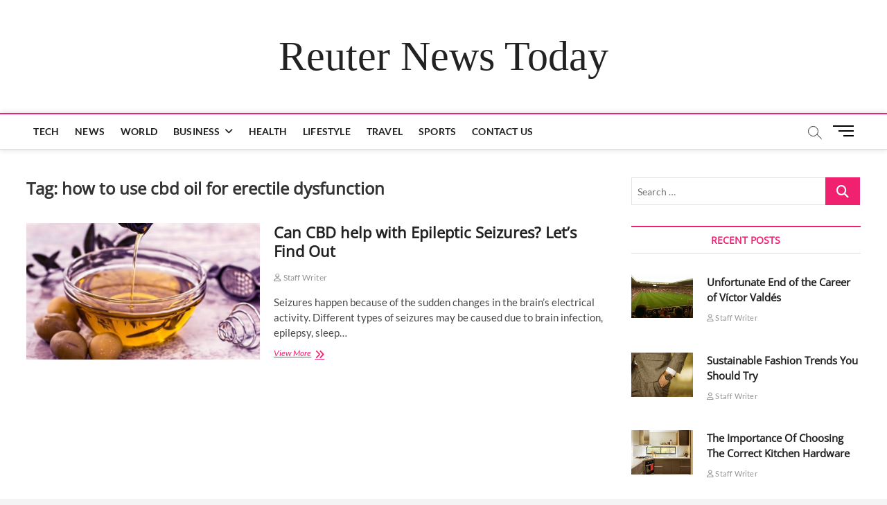

--- FILE ---
content_type: text/html; charset=UTF-8
request_url: https://reutersnewstoday.com/tag/how-to-use-cbd-oil-for-erectile-dysfunction/
body_size: 24144
content:
<!DOCTYPE html>
<html lang="en-US">
<head>
<meta charset="UTF-8" />
<link rel="profile" href="https://gmpg.org/xfn/11" />
<style>
#wpadminbar #wp-admin-bar-wccp_free_top_button .ab-icon:before {
	content: "\f160";
	color: #02CA02;
	top: 3px;
}
#wpadminbar #wp-admin-bar-wccp_free_top_button .ab-icon {
	transform: rotate(45deg);
}
</style>
		 		 		 		 		 		 		 		 		 		 		 		 		 <meta name='robots' content='index, follow, max-image-preview:large, max-snippet:-1, max-video-preview:-1' />

	<!-- This site is optimized with the Yoast SEO plugin v26.7 - https://yoast.com/wordpress/plugins/seo/ -->
	<title>how to use cbd oil for erectile dysfunction Archives - Reuter News Today</title>
	<link rel="canonical" href="https://reutersnewstoday.com/tag/how-to-use-cbd-oil-for-erectile-dysfunction/" />
	<meta property="og:locale" content="en_US" />
	<meta property="og:type" content="article" />
	<meta property="og:title" content="how to use cbd oil for erectile dysfunction Archives - Reuter News Today" />
	<meta property="og:url" content="https://reutersnewstoday.com/tag/how-to-use-cbd-oil-for-erectile-dysfunction/" />
	<meta property="og:site_name" content="Reuter News Today" />
	<meta name="twitter:card" content="summary_large_image" />
	<script type="application/ld+json" class="yoast-schema-graph">{"@context":"https://schema.org","@graph":[{"@type":"CollectionPage","@id":"https://reutersnewstoday.com/tag/how-to-use-cbd-oil-for-erectile-dysfunction/","url":"https://reutersnewstoday.com/tag/how-to-use-cbd-oil-for-erectile-dysfunction/","name":"how to use cbd oil for erectile dysfunction Archives - Reuter News Today","isPartOf":{"@id":"https://reutersnewstoday.com/#website"},"primaryImageOfPage":{"@id":"https://reutersnewstoday.com/tag/how-to-use-cbd-oil-for-erectile-dysfunction/#primaryimage"},"image":{"@id":"https://reutersnewstoday.com/tag/how-to-use-cbd-oil-for-erectile-dysfunction/#primaryimage"},"thumbnailUrl":"https://reutersnewstoday.com/wp-content/uploads/2022/04/CBD-oil.jpg","breadcrumb":{"@id":"https://reutersnewstoday.com/tag/how-to-use-cbd-oil-for-erectile-dysfunction/#breadcrumb"},"inLanguage":"en-US"},{"@type":"ImageObject","inLanguage":"en-US","@id":"https://reutersnewstoday.com/tag/how-to-use-cbd-oil-for-erectile-dysfunction/#primaryimage","url":"https://reutersnewstoday.com/wp-content/uploads/2022/04/CBD-oil.jpg","contentUrl":"https://reutersnewstoday.com/wp-content/uploads/2022/04/CBD-oil.jpg","width":1053,"height":550,"caption":"CBD oil"},{"@type":"BreadcrumbList","@id":"https://reutersnewstoday.com/tag/how-to-use-cbd-oil-for-erectile-dysfunction/#breadcrumb","itemListElement":[{"@type":"ListItem","position":1,"name":"Home","item":"https://reutersnewstoday.com/"},{"@type":"ListItem","position":2,"name":"how to use cbd oil for erectile dysfunction"}]},{"@type":"WebSite","@id":"https://reutersnewstoday.com/#website","url":"https://reutersnewstoday.com/","name":"Reuter News Today","description":"","potentialAction":[{"@type":"SearchAction","target":{"@type":"EntryPoint","urlTemplate":"https://reutersnewstoday.com/?s={search_term_string}"},"query-input":{"@type":"PropertyValueSpecification","valueRequired":true,"valueName":"search_term_string"}}],"inLanguage":"en-US"}]}</script>
	<!-- / Yoast SEO plugin. -->


<link rel="amphtml" href="https://reutersnewstoday.com/tag/how-to-use-cbd-oil-for-erectile-dysfunction/amp/" /><meta name="generator" content="AMP for WP 1.1.11"/><link rel="alternate" type="application/rss+xml" title="Reuter News Today &raquo; Feed" href="https://reutersnewstoday.com/feed/" />
<link rel="alternate" type="application/rss+xml" title="Reuter News Today &raquo; Comments Feed" href="https://reutersnewstoday.com/comments/feed/" />
<link rel="alternate" type="application/rss+xml" title="Reuter News Today &raquo; how to use cbd oil for erectile dysfunction Tag Feed" href="https://reutersnewstoday.com/tag/how-to-use-cbd-oil-for-erectile-dysfunction/feed/" />
<style id='wp-img-auto-sizes-contain-inline-css' type='text/css'>
img:is([sizes=auto i],[sizes^="auto," i]){contain-intrinsic-size:3000px 1500px}
/*# sourceURL=wp-img-auto-sizes-contain-inline-css */
</style>

<style id='wp-emoji-styles-inline-css' type='text/css'>

	img.wp-smiley, img.emoji {
		display: inline !important;
		border: none !important;
		box-shadow: none !important;
		height: 1em !important;
		width: 1em !important;
		margin: 0 0.07em !important;
		vertical-align: -0.1em !important;
		background: none !important;
		padding: 0 !important;
	}
/*# sourceURL=wp-emoji-styles-inline-css */
</style>
<link rel='stylesheet' id='wp-block-library-css' href='https://reutersnewstoday.com/wp-includes/css/dist/block-library/style.min.css?ver=6.9' type='text/css' media='all' />
<style id='wp-block-heading-inline-css' type='text/css'>
h1:where(.wp-block-heading).has-background,h2:where(.wp-block-heading).has-background,h3:where(.wp-block-heading).has-background,h4:where(.wp-block-heading).has-background,h5:where(.wp-block-heading).has-background,h6:where(.wp-block-heading).has-background{padding:1.25em 2.375em}h1.has-text-align-left[style*=writing-mode]:where([style*=vertical-lr]),h1.has-text-align-right[style*=writing-mode]:where([style*=vertical-rl]),h2.has-text-align-left[style*=writing-mode]:where([style*=vertical-lr]),h2.has-text-align-right[style*=writing-mode]:where([style*=vertical-rl]),h3.has-text-align-left[style*=writing-mode]:where([style*=vertical-lr]),h3.has-text-align-right[style*=writing-mode]:where([style*=vertical-rl]),h4.has-text-align-left[style*=writing-mode]:where([style*=vertical-lr]),h4.has-text-align-right[style*=writing-mode]:where([style*=vertical-rl]),h5.has-text-align-left[style*=writing-mode]:where([style*=vertical-lr]),h5.has-text-align-right[style*=writing-mode]:where([style*=vertical-rl]),h6.has-text-align-left[style*=writing-mode]:where([style*=vertical-lr]),h6.has-text-align-right[style*=writing-mode]:where([style*=vertical-rl]){rotate:180deg}
/*# sourceURL=https://reutersnewstoday.com/wp-includes/blocks/heading/style.min.css */
</style>
<style id='wp-block-list-inline-css' type='text/css'>
ol,ul{box-sizing:border-box}:root :where(.wp-block-list.has-background){padding:1.25em 2.375em}
/*# sourceURL=https://reutersnewstoday.com/wp-includes/blocks/list/style.min.css */
</style>
<style id='wp-block-paragraph-inline-css' type='text/css'>
.is-small-text{font-size:.875em}.is-regular-text{font-size:1em}.is-large-text{font-size:2.25em}.is-larger-text{font-size:3em}.has-drop-cap:not(:focus):first-letter{float:left;font-size:8.4em;font-style:normal;font-weight:100;line-height:.68;margin:.05em .1em 0 0;text-transform:uppercase}body.rtl .has-drop-cap:not(:focus):first-letter{float:none;margin-left:.1em}p.has-drop-cap.has-background{overflow:hidden}:root :where(p.has-background){padding:1.25em 2.375em}:where(p.has-text-color:not(.has-link-color)) a{color:inherit}p.has-text-align-left[style*="writing-mode:vertical-lr"],p.has-text-align-right[style*="writing-mode:vertical-rl"]{rotate:180deg}
/*# sourceURL=https://reutersnewstoday.com/wp-includes/blocks/paragraph/style.min.css */
</style>
<style id='global-styles-inline-css' type='text/css'>
:root{--wp--preset--aspect-ratio--square: 1;--wp--preset--aspect-ratio--4-3: 4/3;--wp--preset--aspect-ratio--3-4: 3/4;--wp--preset--aspect-ratio--3-2: 3/2;--wp--preset--aspect-ratio--2-3: 2/3;--wp--preset--aspect-ratio--16-9: 16/9;--wp--preset--aspect-ratio--9-16: 9/16;--wp--preset--color--black: #000000;--wp--preset--color--cyan-bluish-gray: #abb8c3;--wp--preset--color--white: #ffffff;--wp--preset--color--pale-pink: #f78da7;--wp--preset--color--vivid-red: #cf2e2e;--wp--preset--color--luminous-vivid-orange: #ff6900;--wp--preset--color--luminous-vivid-amber: #fcb900;--wp--preset--color--light-green-cyan: #7bdcb5;--wp--preset--color--vivid-green-cyan: #00d084;--wp--preset--color--pale-cyan-blue: #8ed1fc;--wp--preset--color--vivid-cyan-blue: #0693e3;--wp--preset--color--vivid-purple: #9b51e0;--wp--preset--gradient--vivid-cyan-blue-to-vivid-purple: linear-gradient(135deg,rgb(6,147,227) 0%,rgb(155,81,224) 100%);--wp--preset--gradient--light-green-cyan-to-vivid-green-cyan: linear-gradient(135deg,rgb(122,220,180) 0%,rgb(0,208,130) 100%);--wp--preset--gradient--luminous-vivid-amber-to-luminous-vivid-orange: linear-gradient(135deg,rgb(252,185,0) 0%,rgb(255,105,0) 100%);--wp--preset--gradient--luminous-vivid-orange-to-vivid-red: linear-gradient(135deg,rgb(255,105,0) 0%,rgb(207,46,46) 100%);--wp--preset--gradient--very-light-gray-to-cyan-bluish-gray: linear-gradient(135deg,rgb(238,238,238) 0%,rgb(169,184,195) 100%);--wp--preset--gradient--cool-to-warm-spectrum: linear-gradient(135deg,rgb(74,234,220) 0%,rgb(151,120,209) 20%,rgb(207,42,186) 40%,rgb(238,44,130) 60%,rgb(251,105,98) 80%,rgb(254,248,76) 100%);--wp--preset--gradient--blush-light-purple: linear-gradient(135deg,rgb(255,206,236) 0%,rgb(152,150,240) 100%);--wp--preset--gradient--blush-bordeaux: linear-gradient(135deg,rgb(254,205,165) 0%,rgb(254,45,45) 50%,rgb(107,0,62) 100%);--wp--preset--gradient--luminous-dusk: linear-gradient(135deg,rgb(255,203,112) 0%,rgb(199,81,192) 50%,rgb(65,88,208) 100%);--wp--preset--gradient--pale-ocean: linear-gradient(135deg,rgb(255,245,203) 0%,rgb(182,227,212) 50%,rgb(51,167,181) 100%);--wp--preset--gradient--electric-grass: linear-gradient(135deg,rgb(202,248,128) 0%,rgb(113,206,126) 100%);--wp--preset--gradient--midnight: linear-gradient(135deg,rgb(2,3,129) 0%,rgb(40,116,252) 100%);--wp--preset--font-size--small: 13px;--wp--preset--font-size--medium: 20px;--wp--preset--font-size--large: 36px;--wp--preset--font-size--x-large: 42px;--wp--preset--spacing--20: 0.44rem;--wp--preset--spacing--30: 0.67rem;--wp--preset--spacing--40: 1rem;--wp--preset--spacing--50: 1.5rem;--wp--preset--spacing--60: 2.25rem;--wp--preset--spacing--70: 3.38rem;--wp--preset--spacing--80: 5.06rem;--wp--preset--shadow--natural: 6px 6px 9px rgba(0, 0, 0, 0.2);--wp--preset--shadow--deep: 12px 12px 50px rgba(0, 0, 0, 0.4);--wp--preset--shadow--sharp: 6px 6px 0px rgba(0, 0, 0, 0.2);--wp--preset--shadow--outlined: 6px 6px 0px -3px rgb(255, 255, 255), 6px 6px rgb(0, 0, 0);--wp--preset--shadow--crisp: 6px 6px 0px rgb(0, 0, 0);}:where(.is-layout-flex){gap: 0.5em;}:where(.is-layout-grid){gap: 0.5em;}body .is-layout-flex{display: flex;}.is-layout-flex{flex-wrap: wrap;align-items: center;}.is-layout-flex > :is(*, div){margin: 0;}body .is-layout-grid{display: grid;}.is-layout-grid > :is(*, div){margin: 0;}:where(.wp-block-columns.is-layout-flex){gap: 2em;}:where(.wp-block-columns.is-layout-grid){gap: 2em;}:where(.wp-block-post-template.is-layout-flex){gap: 1.25em;}:where(.wp-block-post-template.is-layout-grid){gap: 1.25em;}.has-black-color{color: var(--wp--preset--color--black) !important;}.has-cyan-bluish-gray-color{color: var(--wp--preset--color--cyan-bluish-gray) !important;}.has-white-color{color: var(--wp--preset--color--white) !important;}.has-pale-pink-color{color: var(--wp--preset--color--pale-pink) !important;}.has-vivid-red-color{color: var(--wp--preset--color--vivid-red) !important;}.has-luminous-vivid-orange-color{color: var(--wp--preset--color--luminous-vivid-orange) !important;}.has-luminous-vivid-amber-color{color: var(--wp--preset--color--luminous-vivid-amber) !important;}.has-light-green-cyan-color{color: var(--wp--preset--color--light-green-cyan) !important;}.has-vivid-green-cyan-color{color: var(--wp--preset--color--vivid-green-cyan) !important;}.has-pale-cyan-blue-color{color: var(--wp--preset--color--pale-cyan-blue) !important;}.has-vivid-cyan-blue-color{color: var(--wp--preset--color--vivid-cyan-blue) !important;}.has-vivid-purple-color{color: var(--wp--preset--color--vivid-purple) !important;}.has-black-background-color{background-color: var(--wp--preset--color--black) !important;}.has-cyan-bluish-gray-background-color{background-color: var(--wp--preset--color--cyan-bluish-gray) !important;}.has-white-background-color{background-color: var(--wp--preset--color--white) !important;}.has-pale-pink-background-color{background-color: var(--wp--preset--color--pale-pink) !important;}.has-vivid-red-background-color{background-color: var(--wp--preset--color--vivid-red) !important;}.has-luminous-vivid-orange-background-color{background-color: var(--wp--preset--color--luminous-vivid-orange) !important;}.has-luminous-vivid-amber-background-color{background-color: var(--wp--preset--color--luminous-vivid-amber) !important;}.has-light-green-cyan-background-color{background-color: var(--wp--preset--color--light-green-cyan) !important;}.has-vivid-green-cyan-background-color{background-color: var(--wp--preset--color--vivid-green-cyan) !important;}.has-pale-cyan-blue-background-color{background-color: var(--wp--preset--color--pale-cyan-blue) !important;}.has-vivid-cyan-blue-background-color{background-color: var(--wp--preset--color--vivid-cyan-blue) !important;}.has-vivid-purple-background-color{background-color: var(--wp--preset--color--vivid-purple) !important;}.has-black-border-color{border-color: var(--wp--preset--color--black) !important;}.has-cyan-bluish-gray-border-color{border-color: var(--wp--preset--color--cyan-bluish-gray) !important;}.has-white-border-color{border-color: var(--wp--preset--color--white) !important;}.has-pale-pink-border-color{border-color: var(--wp--preset--color--pale-pink) !important;}.has-vivid-red-border-color{border-color: var(--wp--preset--color--vivid-red) !important;}.has-luminous-vivid-orange-border-color{border-color: var(--wp--preset--color--luminous-vivid-orange) !important;}.has-luminous-vivid-amber-border-color{border-color: var(--wp--preset--color--luminous-vivid-amber) !important;}.has-light-green-cyan-border-color{border-color: var(--wp--preset--color--light-green-cyan) !important;}.has-vivid-green-cyan-border-color{border-color: var(--wp--preset--color--vivid-green-cyan) !important;}.has-pale-cyan-blue-border-color{border-color: var(--wp--preset--color--pale-cyan-blue) !important;}.has-vivid-cyan-blue-border-color{border-color: var(--wp--preset--color--vivid-cyan-blue) !important;}.has-vivid-purple-border-color{border-color: var(--wp--preset--color--vivid-purple) !important;}.has-vivid-cyan-blue-to-vivid-purple-gradient-background{background: var(--wp--preset--gradient--vivid-cyan-blue-to-vivid-purple) !important;}.has-light-green-cyan-to-vivid-green-cyan-gradient-background{background: var(--wp--preset--gradient--light-green-cyan-to-vivid-green-cyan) !important;}.has-luminous-vivid-amber-to-luminous-vivid-orange-gradient-background{background: var(--wp--preset--gradient--luminous-vivid-amber-to-luminous-vivid-orange) !important;}.has-luminous-vivid-orange-to-vivid-red-gradient-background{background: var(--wp--preset--gradient--luminous-vivid-orange-to-vivid-red) !important;}.has-very-light-gray-to-cyan-bluish-gray-gradient-background{background: var(--wp--preset--gradient--very-light-gray-to-cyan-bluish-gray) !important;}.has-cool-to-warm-spectrum-gradient-background{background: var(--wp--preset--gradient--cool-to-warm-spectrum) !important;}.has-blush-light-purple-gradient-background{background: var(--wp--preset--gradient--blush-light-purple) !important;}.has-blush-bordeaux-gradient-background{background: var(--wp--preset--gradient--blush-bordeaux) !important;}.has-luminous-dusk-gradient-background{background: var(--wp--preset--gradient--luminous-dusk) !important;}.has-pale-ocean-gradient-background{background: var(--wp--preset--gradient--pale-ocean) !important;}.has-electric-grass-gradient-background{background: var(--wp--preset--gradient--electric-grass) !important;}.has-midnight-gradient-background{background: var(--wp--preset--gradient--midnight) !important;}.has-small-font-size{font-size: var(--wp--preset--font-size--small) !important;}.has-medium-font-size{font-size: var(--wp--preset--font-size--medium) !important;}.has-large-font-size{font-size: var(--wp--preset--font-size--large) !important;}.has-x-large-font-size{font-size: var(--wp--preset--font-size--x-large) !important;}
/*# sourceURL=global-styles-inline-css */
</style>

<style id='classic-theme-styles-inline-css' type='text/css'>
/*! This file is auto-generated */
.wp-block-button__link{color:#fff;background-color:#32373c;border-radius:9999px;box-shadow:none;text-decoration:none;padding:calc(.667em + 2px) calc(1.333em + 2px);font-size:1.125em}.wp-block-file__button{background:#32373c;color:#fff;text-decoration:none}
/*# sourceURL=/wp-includes/css/classic-themes.min.css */
</style>
<link rel='stylesheet' id='contact-form-7-css' href='https://reutersnewstoday.com/wp-content/plugins/contact-form-7/includes/css/styles.css?ver=6.1.4' type='text/css' media='all' />
<link rel='stylesheet' id='magbook-style-css' href='https://reutersnewstoday.com/wp-content/themes/magbook/style.css?ver=6.9' type='text/css' media='all' />
<style id='magbook-style-inline-css' type='text/css'>
/* Logo for high resolution screen(Use 2X size image) */
		.custom-logo-link .custom-logo {
			height: 80px;
			width: auto;
		}

		.top-logo-title .custom-logo-link {
			display: inline-block;
		}

		.top-logo-title .custom-logo {
			height: auto;
			width: 50%;
		}

		.top-logo-title #site-detail {
			display: block;
			text-align: center;
		}
		.side-menu-wrap .custom-logo {
			height: auto;
			width:100%;
		}

		@media only screen and (max-width: 767px) { 
			.top-logo-title .custom-logo-link .custom-logo {
				width: 60%;
			}
		}

		@media only screen and (max-width: 480px) { 
			.top-logo-title .custom-logo-link .custom-logo {
				width: 80%;
			}
		}
			/* Hide Category */
			.entry-meta .cats-links,
			.box-layout-1 .cat-box-primary .cat-box-text .cats-links,
			.widget-cat-box-2 .post:nth-child(2) .cats-links,
			.main-slider .no-slider .slides li:first-child .slider-text-content .cats-links {
				display: none;
				visibility: hidden;
			}
			/* Show Author */
			.entry-meta .author,
			.mb-entry-meta .author {
				float: left;
				display: block;
				visibility: visible;
			}
	/****************************************************************/
						/*.... Color Style ....*/
	/****************************************************************/
	/* Nav, links and hover */

a,
ul li a:hover,
ol li a:hover,
.top-bar .top-bar-menu a:hover,
.top-bar .top-bar-menu a:focus,
.main-navigation a:hover, /* Navigation */
.main-navigation a:focus,
.main-navigation ul li.current-menu-item a,
.main-navigation ul li.current_page_ancestor a,
.main-navigation ul li.current-menu-ancestor a,
.main-navigation ul li.current_page_item a,
.main-navigation ul li:hover > a,
.main-navigation li.current-menu-ancestor.menu-item-has-children > a:after,
.main-navigation li.current-menu-item.menu-item-has-children > a:after,
.main-navigation ul li:hover > a:after,
.main-navigation li.menu-item-has-children > a:hover:after,
.main-navigation li.page_item_has_children > a:hover:after,
.main-navigation ul li ul li a:hover,
.main-navigation ul li ul li a:focus,
.main-navigation ul li ul li:hover > a,
.main-navigation ul li.current-menu-item ul li a:hover,
.side-menu-wrap .side-nav-wrap a:hover, /* Side Menu */
.side-menu-wrap .side-nav-wrap a:focus,
.entry-title a:hover, /* Post */
.entry-title a:focus,
.entry-title a:active,
.entry-meta a:hover,
.image-navigation .nav-links a,
a.more-link,
.widget ul li a:hover, /* Widgets */
.widget ul li a:focus,
.widget-title a:hover,
.widget_contact ul li a:hover,
.widget_contact ul li a:focus,
.site-info .copyright a:hover, /* Footer */
.site-info .copyright a:focus,
#secondary .widget-title,
#colophon .widget ul li a:hover,
#colophon .widget ul li a:focus,
#footer-navigation a:hover,
#footer-navigation a:focus {
	color: #f0216f;
}


.cat-tab-menu li:hover,
.cat-tab-menu li.active {
	color: #f0216f !important;
}

#sticky-header,
#secondary .widget-title,
.side-menu {
	border-top-color: #f0216f;
}

/* Webkit */
::selection {
	background: #f0216f;
	color: #fff;
}

/* Gecko/Mozilla */
::-moz-selection {
	background: #f0216f;
	color: #fff;
}

/* Accessibility
================================================== */
.screen-reader-text:hover,
.screen-reader-text:active,
.screen-reader-text:focus {
	background-color: #f1f1f1;
	color: #f0216f;
}

/* Default Buttons
================================================== */
input[type="reset"],/* Forms  */
input[type="button"],
input[type="submit"],
.main-slider .flex-control-nav a.flex-active,
.main-slider .flex-control-nav a:hover,
.go-to-top .icon-bg,
.search-submit,
.btn-default,
.widget_tag_cloud a {
	background-color: #f0216f;
}

/* Top Bar Background
================================================== */
.top-bar {
	background-color: #f0216f;
}

/* Breaking News
================================================== */
.breaking-news-header,
.news-header-title:after {
	background-color: #f0216f;
}

.breaking-news-slider .flex-direction-nav li a:hover,
.breaking-news-slider .flex-pauseplay a:hover {
	background-color: #f0216f;
	border-color: #f0216f;
}

/* Feature News
================================================== */
.feature-news-title {
	border-color: #f0216f;
}

.feature-news-slider .flex-direction-nav li a:hover {
	background-color: #f0216f;
	border-color: #f0216f;
}

/* Tab Widget
================================================== */
.tab-menu,
.mb-tag-cloud .mb-tags a {
	background-color: #f0216f;
}

/* Category Box Widgets
================================================== */
.widget-cat-box .widget-title {
	color: #f0216f;
}

.widget-cat-box .widget-title span {
	border-bottom: 1px solid #f0216f;
}

/* Category Box two Widgets
================================================== */
.widget-cat-box-2 .widget-title {
	color: #f0216f;
}

.widget-cat-box-2 .widget-title span {
	border-bottom: 1px solid #f0216f;
}

/* #bbpress
================================================== */
#bbpress-forums .bbp-topics a:hover {
	color: #d4000e;
}

.bbp-submit-wrapper button.submit {
	background-color: #d4000e;
	border: 1px solid #d4000e;
}

/* Woocommerce
================================================== */
.woocommerce #respond input#submit,
.woocommerce a.button, 
.woocommerce button.button, 
.woocommerce input.button,
.woocommerce #respond input#submit.alt, 
.woocommerce a.button.alt, 
.woocommerce button.button.alt, 
.woocommerce input.button.alt,
.woocommerce-demo-store p.demo_store,
.top-bar .cart-value {
	background-color: #d4000e;
}

.woocommerce .woocommerce-message:before {
	color: #d4000e;
}

/* Category Slider widget */
.widget-cat-slider .widget-title {
	color: #d4000e;
}

.widget-cat-slider .widget-title span {
	border-bottom: 1px solid #d4000e;
}

/* Category Grid widget */
.widget-cat-grid .widget-title {
	color: #d4000e;
}

.widget-cat-grid .widget-title span {
	border-bottom: 1px solid #d4000e;
}

li.menu-item-object-category[class*="cl-"] a {
					color: #222;
				}.cats-links .cl-5{

					border-color:#dd3333;
					color:#dd3333;

				}
				.menu-item-object-category.cl-5 a, .widget-cat-tab-box .cat-tab-menu .cl-5{
					color:#dd3333;

				}li.menu-item-object-category[class*="cl-"] a {
					color: #222;
				}li.menu-item-object-category[class*="cl-"] a {
					color: #222;
				}.cats-links .cl-15{

					border-color:#f65656;
					color:#f65656;

				}
				.menu-item-object-category.cl-15 a, .widget-cat-tab-box .cat-tab-menu .cl-15{
					color:#f65656;

				}li.menu-item-object-category[class*="cl-"] a {
					color: #222;
				}li.menu-item-object-category[class*="cl-"] a {
					color: #222;
				}li.menu-item-object-category[class*="cl-"] a {
					color: #222;
				}li.menu-item-object-category[class*="cl-"] a {
					color: #222;
				}li.menu-item-object-category[class*="cl-"] a {
					color: #222;
				}li.menu-item-object-category[class*="cl-"] a {
					color: #222;
				}.cats-links .cl-9{

					border-color:#752cd9;
					color:#752cd9;

				}
				.menu-item-object-category.cl-9 a, .widget-cat-tab-box .cat-tab-menu .cl-9{
					color:#752cd9;

				}li.menu-item-object-category[class*="cl-"] a {
					color: #222;
				}.cats-links .cl-2{

					border-color:#3f342f;
					color:#3f342f;

				}
				.menu-item-object-category.cl-2 a, .widget-cat-tab-box .cat-tab-menu .cl-2{
					color:#3f342f;

				}li.menu-item-object-category[class*="cl-"] a {
					color: #222;
				}li.menu-item-object-category[class*="cl-"] a {
					color: #222;
				}li.menu-item-object-category[class*="cl-"] a {
					color: #222;
				}
/*# sourceURL=magbook-style-inline-css */
</style>
<link rel='stylesheet' id='font-awesome-css' href='https://reutersnewstoday.com/wp-content/themes/magbook/assets/font-awesome/css/all.min.css?ver=6.9' type='text/css' media='all' />
<link rel='stylesheet' id='magbook-responsive-css' href='https://reutersnewstoday.com/wp-content/themes/magbook/css/responsive.css?ver=6.9' type='text/css' media='all' />
<link rel='stylesheet' id='magbook-google-fonts-css' href='https://reutersnewstoday.com/wp-content/fonts/514ff3088b02d4c622d7af6a5c6ea913.css?ver=6.9' type='text/css' media='all' />
<script type="text/javascript" src="https://reutersnewstoday.com/wp-includes/js/jquery/jquery.min.js?ver=3.7.1" id="jquery-core-js"></script>
<script type="text/javascript" src="https://reutersnewstoday.com/wp-includes/js/jquery/jquery-migrate.min.js?ver=3.4.1" id="jquery-migrate-js"></script>
<link rel="https://api.w.org/" href="https://reutersnewstoday.com/wp-json/" /><link rel="alternate" title="JSON" type="application/json" href="https://reutersnewstoday.com/wp-json/wp/v2/tags/4880" /><link rel="EditURI" type="application/rsd+xml" title="RSD" href="https://reutersnewstoday.com/xmlrpc.php?rsd" />
<meta name="generator" content="WordPress 6.9" />
<script id="wpcp_disable_selection" type="text/javascript">
var image_save_msg='You are not allowed to save images!';
	var no_menu_msg='Context Menu disabled!';
	var smessage = "Content is protected !!";

function disableEnterKey(e)
{
	var elemtype = e.target.tagName;
	
	elemtype = elemtype.toUpperCase();
	
	if (elemtype == "TEXT" || elemtype == "TEXTAREA" || elemtype == "INPUT" || elemtype == "PASSWORD" || elemtype == "SELECT" || elemtype == "OPTION" || elemtype == "EMBED")
	{
		elemtype = 'TEXT';
	}
	
	if (e.ctrlKey){
     var key;
     if(window.event)
          key = window.event.keyCode;     //IE
     else
          key = e.which;     //firefox (97)
    //if (key != 17) alert(key);
     if (elemtype!= 'TEXT' && (key == 97 || key == 65 || key == 67 || key == 99 || key == 88 || key == 120 || key == 26 || key == 85  || key == 86 || key == 83 || key == 43 || key == 73))
     {
		if(wccp_free_iscontenteditable(e)) return true;
		show_wpcp_message('You are not allowed to copy content or view source');
		return false;
     }else
     	return true;
     }
}


/*For contenteditable tags*/
function wccp_free_iscontenteditable(e)
{
	var e = e || window.event; // also there is no e.target property in IE. instead IE uses window.event.srcElement
  	
	var target = e.target || e.srcElement;

	var elemtype = e.target.nodeName;
	
	elemtype = elemtype.toUpperCase();
	
	var iscontenteditable = "false";
		
	if(typeof target.getAttribute!="undefined" ) iscontenteditable = target.getAttribute("contenteditable"); // Return true or false as string
	
	var iscontenteditable2 = false;
	
	if(typeof target.isContentEditable!="undefined" ) iscontenteditable2 = target.isContentEditable; // Return true or false as boolean

	if(target.parentElement.isContentEditable) iscontenteditable2 = true;
	
	if (iscontenteditable == "true" || iscontenteditable2 == true)
	{
		if(typeof target.style!="undefined" ) target.style.cursor = "text";
		
		return true;
	}
}

////////////////////////////////////
function disable_copy(e)
{	
	var e = e || window.event; // also there is no e.target property in IE. instead IE uses window.event.srcElement
	
	var elemtype = e.target.tagName;
	
	elemtype = elemtype.toUpperCase();
	
	if (elemtype == "TEXT" || elemtype == "TEXTAREA" || elemtype == "INPUT" || elemtype == "PASSWORD" || elemtype == "SELECT" || elemtype == "OPTION" || elemtype == "EMBED")
	{
		elemtype = 'TEXT';
	}
	
	if(wccp_free_iscontenteditable(e)) return true;
	
	var isSafari = /Safari/.test(navigator.userAgent) && /Apple Computer/.test(navigator.vendor);
	
	var checker_IMG = '';
	if (elemtype == "IMG" && checker_IMG == 'checked' && e.detail >= 2) {show_wpcp_message(alertMsg_IMG);return false;}
	if (elemtype != "TEXT")
	{
		if (smessage !== "" && e.detail == 2)
			show_wpcp_message(smessage);
		
		if (isSafari)
			return true;
		else
			return false;
	}	
}

//////////////////////////////////////////
function disable_copy_ie()
{
	var e = e || window.event;
	var elemtype = window.event.srcElement.nodeName;
	elemtype = elemtype.toUpperCase();
	if(wccp_free_iscontenteditable(e)) return true;
	if (elemtype == "IMG") {show_wpcp_message(alertMsg_IMG);return false;}
	if (elemtype != "TEXT" && elemtype != "TEXTAREA" && elemtype != "INPUT" && elemtype != "PASSWORD" && elemtype != "SELECT" && elemtype != "OPTION" && elemtype != "EMBED")
	{
		return false;
	}
}	
function reEnable()
{
	return true;
}
document.onkeydown = disableEnterKey;
document.onselectstart = disable_copy_ie;
if(navigator.userAgent.indexOf('MSIE')==-1)
{
	document.onmousedown = disable_copy;
	document.onclick = reEnable;
}
function disableSelection(target)
{
    //For IE This code will work
    if (typeof target.onselectstart!="undefined")
    target.onselectstart = disable_copy_ie;
    
    //For Firefox This code will work
    else if (typeof target.style.MozUserSelect!="undefined")
    {target.style.MozUserSelect="none";}
    
    //All other  (ie: Opera) This code will work
    else
    target.onmousedown=function(){return false}
    target.style.cursor = "default";
}
//Calling the JS function directly just after body load
window.onload = function(){disableSelection(document.body);};

//////////////////special for safari Start////////////////
var onlongtouch;
var timer;
var touchduration = 1000; //length of time we want the user to touch before we do something

var elemtype = "";
function touchstart(e) {
	var e = e || window.event;
  // also there is no e.target property in IE.
  // instead IE uses window.event.srcElement
  	var target = e.target || e.srcElement;
	
	elemtype = window.event.srcElement.nodeName;
	
	elemtype = elemtype.toUpperCase();
	
	if(!wccp_pro_is_passive()) e.preventDefault();
	if (!timer) {
		timer = setTimeout(onlongtouch, touchduration);
	}
}

function touchend() {
    //stops short touches from firing the event
    if (timer) {
        clearTimeout(timer);
        timer = null;
    }
	onlongtouch();
}

onlongtouch = function(e) { //this will clear the current selection if anything selected
	
	if (elemtype != "TEXT" && elemtype != "TEXTAREA" && elemtype != "INPUT" && elemtype != "PASSWORD" && elemtype != "SELECT" && elemtype != "EMBED" && elemtype != "OPTION")	
	{
		if (window.getSelection) {
			if (window.getSelection().empty) {  // Chrome
			window.getSelection().empty();
			} else if (window.getSelection().removeAllRanges) {  // Firefox
			window.getSelection().removeAllRanges();
			}
		} else if (document.selection) {  // IE?
			document.selection.empty();
		}
		return false;
	}
};

document.addEventListener("DOMContentLoaded", function(event) { 
    window.addEventListener("touchstart", touchstart, false);
    window.addEventListener("touchend", touchend, false);
});

function wccp_pro_is_passive() {

  var cold = false,
  hike = function() {};

  try {
	  const object1 = {};
  var aid = Object.defineProperty(object1, 'passive', {
  get() {cold = true}
  });
  window.addEventListener('test', hike, aid);
  window.removeEventListener('test', hike, aid);
  } catch (e) {}

  return cold;
}
/*special for safari End*/
</script>
<script id="wpcp_disable_Right_Click" type="text/javascript">
document.ondragstart = function() { return false;}
	function nocontext(e) {
	   return false;
	}
	document.oncontextmenu = nocontext;
</script>
<style>
.unselectable
{
-moz-user-select:none;
-webkit-user-select:none;
cursor: default;
}
html
{
-webkit-touch-callout: none;
-webkit-user-select: none;
-khtml-user-select: none;
-moz-user-select: none;
-ms-user-select: none;
user-select: none;
-webkit-tap-highlight-color: rgba(0,0,0,0);
}
</style>
<script id="wpcp_css_disable_selection" type="text/javascript">
var e = document.getElementsByTagName('body')[0];
if(e)
{
	e.setAttribute('unselectable',"on");
}
</script>
	<meta name="viewport" content="width=device-width" />
	<link rel="icon" href="https://reutersnewstoday.com/wp-content/uploads/2021/12/cropped-Reuters-News-Today-32x32.png" sizes="32x32" />
<link rel="icon" href="https://reutersnewstoday.com/wp-content/uploads/2021/12/cropped-Reuters-News-Today-192x192.png" sizes="192x192" />
<link rel="apple-touch-icon" href="https://reutersnewstoday.com/wp-content/uploads/2021/12/cropped-Reuters-News-Today-180x180.png" />
<meta name="msapplication-TileImage" content="https://reutersnewstoday.com/wp-content/uploads/2021/12/cropped-Reuters-News-Today-270x270.png" />
		<style type="text/css" id="wp-custom-css">
			@media (min-width:1300px){
	.wrap {max-width:1330px!important}}
.slides img{height:200px!important}
.logo-bar #site-branding{float:none!important}
#site-branding{text-align: -webkit-center;}
#site-title {
    font-family: Abril Fatface!important;
	font-size:60px;
	font-weight:400}
.posted-on,.comments,.tag-links{display:none!important;}

#block-8 h2,#block-10 h2, #block-11 h2,#block-9 h2{color:#F0216F!important}
.copyright-wrap {
    padding: 4px;
}

#magbook_category_box_two_column_widgets-8.widget-cat-box-2 .widget-cat-box-left{margin-bottom: 0px!important;}		</style>
		</head>
<body class="archive tag tag-how-to-use-cbd-oil-for-erectile-dysfunction tag-4880 wp-embed-responsive wp-theme-magbook unselectable  small-image-blog">
	<div id="page" class="site">
	<a class="skip-link screen-reader-text" href="#site-content-contain">Skip to content</a>
	<!-- Masthead ============================================= -->
	<header id="masthead" class="site-header" role="banner">
		<div class="header-wrap">
						<!-- Top Header============================================= -->
			<div class="top-header">

				<div class="logo-bar"> <div class="wrap"> <div id="site-branding"><div id="site-detail"> <h2 id="site-title"> 				<a href="https://reutersnewstoday.com/" title="Reuter News Today" rel="home"> Reuter News Today </a>
				 </h2> <!-- end .site-title --> 	
		</div></div>		</div><!-- end .wrap -->
	</div><!-- end .logo-bar -->


				<!-- Main Header============================================= -->
				
				<div id="sticky-header" class="clearfix">
					<div class="wrap">
						<div class="main-header clearfix">

							<!-- Main Nav ============================================= -->
									<div id="site-branding">
						<div id="site-detail">
				<div id="site-title">
					<a href="https://reutersnewstoday.com/" title="Reuter News Today" rel="home"> Reuter News Today </a>
				</div>
				<!-- end #site-title -->
				<div id="site-description"></div> <!-- end #site-description -->
			</div>
						</div> <!-- end #site-branding -->
									<nav id="site-navigation" class="main-navigation clearfix" role="navigation" aria-label="Main Menu">
																
									<button class="menu-toggle" type="button" aria-controls="primary-menu" aria-expanded="false">
										<span class="line-bar"></span>
									</button><!-- end .menu-toggle -->
									<ul id="primary-menu" class="menu nav-menu"><li id="menu-item-16" class="menu-item menu-item-type-taxonomy menu-item-object-category menu-item-16 cl-2"><a href="https://reutersnewstoday.com/category/tech/">Tech</a></li>
<li id="menu-item-13" class="menu-item menu-item-type-taxonomy menu-item-object-category menu-item-13 cl-3"><a href="https://reutersnewstoday.com/category/news/">News</a></li>
<li id="menu-item-18" class="menu-item menu-item-type-taxonomy menu-item-object-category menu-item-18 cl-4"><a href="https://reutersnewstoday.com/category/world/">World</a></li>
<li id="menu-item-6" class="menu-item menu-item-type-taxonomy menu-item-object-category menu-item-has-children menu-item-6 cl-5"><a href="https://reutersnewstoday.com/category/business/">Business</a>
<ul class="sub-menu">
	<li id="menu-item-5" class="menu-item menu-item-type-taxonomy menu-item-object-category menu-item-5 cl-10"><a href="https://reutersnewstoday.com/category/banking-finance/">Banking &amp; Finance</a></li>
	<li id="menu-item-12" class="menu-item menu-item-type-taxonomy menu-item-object-category menu-item-12 cl-11"><a href="https://reutersnewstoday.com/category/marketing/">Marketing</a></li>
	<li id="menu-item-14" class="menu-item menu-item-type-taxonomy menu-item-object-category menu-item-14 cl-12"><a href="https://reutersnewstoday.com/category/real-estate/">Real Estate</a></li>
	<li id="menu-item-10" class="menu-item menu-item-type-taxonomy menu-item-object-category menu-item-10 cl-13"><a href="https://reutersnewstoday.com/category/insurance/">Insurance</a></li>
</ul>
</li>
<li id="menu-item-9" class="menu-item menu-item-type-taxonomy menu-item-object-category menu-item-9 cl-6"><a href="https://reutersnewstoday.com/category/health/">Health</a></li>
<li id="menu-item-11" class="menu-item menu-item-type-taxonomy menu-item-object-category menu-item-11 cl-7"><a href="https://reutersnewstoday.com/category/lifestyle/">Lifestyle</a></li>
<li id="menu-item-17" class="menu-item menu-item-type-taxonomy menu-item-object-category menu-item-17 cl-8"><a href="https://reutersnewstoday.com/category/travel/">Travel</a></li>
<li id="menu-item-15" class="menu-item menu-item-type-taxonomy menu-item-object-category menu-item-15 cl-9"><a href="https://reutersnewstoday.com/category/sports/">Sports</a></li>
<li id="menu-item-64" class="menu-item menu-item-type-post_type menu-item-object-page menu-item-64"><a href="https://reutersnewstoday.com/contact-us/">Contact Us</a></li>
</ul>								</nav> <!-- end #site-navigation -->
															<button id="search-toggle" type="button" class="header-search" type="button"></button>
								<div id="search-box" class="clearfix">
									<form class="search-form" action="https://reutersnewstoday.com/" method="get">
			<label class="screen-reader-text">Search &hellip;</label>
		<input type="search" name="s" class="search-field" placeholder="Search &hellip;" autocomplete="off" />
		<button type="submit" class="search-submit"><i class="fa-solid fa-magnifying-glass"></i></button>
</form> <!-- end .search-form -->								</div>  <!-- end #search-box -->
																<button class="show-menu-toggle" type="button">			
										<span class="sn-text">Menu Button</span>
										<span class="bars"></span>
								  	</button>
						  	
						</div><!-- end .main-header -->
					</div> <!-- end .wrap -->
				</div><!-- end #sticky-header -->

							</div><!-- end .top-header -->
								<aside class="side-menu-wrap" role="complementary" aria-label="Side Sidebar">
						<div class="side-menu">
					  		<button class="hide-menu-toggle" type="button">		
								<span class="bars"></span>
						  	</button>

									<div id="site-branding">
						<div id="site-detail">
				<div id="site-title">
					<a href="https://reutersnewstoday.com/" title="Reuter News Today" rel="home"> Reuter News Today </a>
				</div>
				<!-- end #site-title -->
				<div id="site-description"></div> <!-- end #site-description -->
			</div>
						</div> <!-- end #site-branding -->
								<nav class="side-nav-wrap" role="navigation" aria-label="Sidebar Menu">
								<ul class="side-menu-list"><li class="menu-item menu-item-type-taxonomy menu-item-object-category menu-item-16 cl-2"><a href="https://reutersnewstoday.com/category/tech/">Tech</a></li>
<li class="menu-item menu-item-type-taxonomy menu-item-object-category menu-item-13 cl-3"><a href="https://reutersnewstoday.com/category/news/">News</a></li>
<li class="menu-item menu-item-type-taxonomy menu-item-object-category menu-item-18 cl-4"><a href="https://reutersnewstoday.com/category/world/">World</a></li>
<li class="menu-item menu-item-type-taxonomy menu-item-object-category menu-item-has-children menu-item-6 cl-5"><a href="https://reutersnewstoday.com/category/business/">Business</a>
<ul class="sub-menu">
	<li class="menu-item menu-item-type-taxonomy menu-item-object-category menu-item-5 cl-10"><a href="https://reutersnewstoday.com/category/banking-finance/">Banking &amp; Finance</a></li>
	<li class="menu-item menu-item-type-taxonomy menu-item-object-category menu-item-12 cl-11"><a href="https://reutersnewstoday.com/category/marketing/">Marketing</a></li>
	<li class="menu-item menu-item-type-taxonomy menu-item-object-category menu-item-14 cl-12"><a href="https://reutersnewstoday.com/category/real-estate/">Real Estate</a></li>
	<li class="menu-item menu-item-type-taxonomy menu-item-object-category menu-item-10 cl-13"><a href="https://reutersnewstoday.com/category/insurance/">Insurance</a></li>
</ul>
</li>
<li class="menu-item menu-item-type-taxonomy menu-item-object-category menu-item-9 cl-6"><a href="https://reutersnewstoday.com/category/health/">Health</a></li>
<li class="menu-item menu-item-type-taxonomy menu-item-object-category menu-item-11 cl-7"><a href="https://reutersnewstoday.com/category/lifestyle/">Lifestyle</a></li>
<li class="menu-item menu-item-type-taxonomy menu-item-object-category menu-item-17 cl-8"><a href="https://reutersnewstoday.com/category/travel/">Travel</a></li>
<li class="menu-item menu-item-type-taxonomy menu-item-object-category menu-item-15 cl-9"><a href="https://reutersnewstoday.com/category/sports/">Sports</a></li>
<li class="menu-item menu-item-type-post_type menu-item-object-page menu-item-64"><a href="https://reutersnewstoday.com/contact-us/">Contact Us</a></li>
</ul>							</nav><!-- end .side-nav-wrap -->
							<div class="side-widget-tray"><!-- Category Box Widget ============================================= --><section id="magbook_category_box_widgets-2" class="widget widget-cat-box">						<div class="box-layout-2">
							<div class="cat-box-wrap clearfix">
									</div>
				<!-- end .cat-box-wrap -->
			</div>
			<!-- end .box-layout-1 -->
	</section><!-- end .widget-cat-box --></div> <!-- end .side-widget-tray -->						</div><!-- end .side-menu -->
					</aside><!-- end .side-menu-wrap -->
						</div><!-- end .header-wrap -->

		<!-- Breaking News ============================================= -->
		
		<!-- Main Slider ============================================= -->
			</header> <!-- end #masthead -->

	<!-- Main Page Start ============================================= -->
	<div id="site-content-contain" class="site-content-contain">
		<div id="content" class="site-content">
				<div class="wrap">
	<div id="primary" class="content-area">
		<main id="main" class="site-main" role="main">
							<header class="page-header">
					<h1 class="page-title">Tag: <span>how to use cbd oil for erectile dysfunction</span></h1>				</header><!-- .page-header -->
				<article id="post-895" class="post-895 post type-post status-publish format-standard has-post-thumbnail hentry category-health category-marketing tag-100-cbd-oil tag-100-thc-free-cbd-oil tag-1000mg-cbd-oil tag-1500-mg-cbd-oil tag-1500mg-cbd-oil tag-3000mg-cbd-oil tag-500mg-cbd-oil tag-b-cbd-oil tag-b-pure-cbd-oil tag-benefits-of-cbd-oil tag-best-cbd-oil tag-best-cbd-oil-2021 tag-best-cbd-oil-canada tag-best-cbd-oil-for-anxiety tag-best-cbd-oil-for-arthritis-pain-amazon tag-best-cbd-oil-for-cats tag-best-cbd-oil-for-dogs tag-best-cbd-oil-for-dogs-gold-bee tag-best-cbd-oil-for-dogs-with-arthritis tag-best-cbd-oil-for-pain tag-best-cbd-oil-for-pain-amazon tag-best-cbd-oil-for-sleep tag-best-cbd-oil-for-vaping tag-best-cbd-oil-gold-bee tag-best-cbd-oil-nordic-oil tag-best-cbd-oil-on-the-market tag-best-cbd-oil-uk tag-best-cbd-oil-weednews-co tag-best-cbd-products-nordic-oil tag-best-cbd-vape-oil tag-best-cbd-vape-oil-uk tag-best-full-spectrum-cbd-oil tag-best-quality-cbd-oil tag-best-time-of-day-to-take-cbd-oil tag-best-way-to-take-cbd-oil tag-blessed-cbd-oil tag-boots-cbd-oil tag-broad-spectrum-cbd-oil tag-bulk-cbd-oil tag-buy-cbd-hemp-oil tag-buy-cbd-oil tag-buy-cbd-oil-australia tag-buy-cbd-oil-blessed-cbd tag-buy-cbd-oil-near-me tag-buy-cbd-oil-nordic-oil tag-buy-cbd-oil-online tag-buy-cbd-oil-royal-cbd tag-buy-cbd-oil-uk tag-buy-cbd-vape-oil tag-buy-pure-cbd-oil tag-buying-cbd-oil-online tag-can-cats-take-cbd-oil tag-can-cbd-oil-cause-headaches tag-can-cbd-oil-cause-insomnia tag-can-cbd-oil-get-you-high tag-can-i-mix-cbd-oil-with-melatonin tag-can-truck-drivers-use-cbd-oil tag-can-you-give-dogs-cbd-oil tag-can-you-overdose-on-cbd-oil tag-can-you-smoke-cbd-oil tag-can-you-take-cbd-oil-on-a-plane tag-can-you-take-cbd-oil-while-pregnant tag-can-you-take-cbd-oil-with-antidepressants tag-can-you-use-cbd-oil-as-lube tag-can-you-vape-cbd-oil tag-cannabidiol-cbd-oil tag-cannagenix-cbd-oil tag-cannaray-cbd-oil tag-cannaverda-cbd-oil tag-cannaverde-cbd-oil tag-carolina-farms-cbd-oil tag-cat-cbd-oil tag-cbd-body-oil tag-cbd-coconut-oil tag-cbd-cream-nordic-oil tag-cbd-dog-oil tag-cbd-essential-oil tag-cbd-face-oil tag-cbd-for-epileptic-seizures tag-cbd-for-epileptic-seizures-in-dogs tag-cbd-for-non-epileptic-seizures tag-cbd-full-spectrum-oil tag-cbd-hemp-oil tag-cbd-hemp-oil-benefits tag-cbd-hemp-oil-capsules tag-cbd-hemp-oil-for-dogs tag-cbd-hemp-oil-for-pain tag-cbd-hemp-oil-for-sale tag-cbd-hemp-oil-uk tag-cbd-hemp-oil-vape tag-cbd-hero-oil tag-cbd-isolate-oil tag-cbd-massage-oil tag-cbd-mct-oil tag-cbd-nordic-oil tag-cbd-oil tag-cbd-oil-10 tag-cbd-oil-1000mg tag-cbd-oil-500mg tag-cbd-oil-adelaide tag-cbd-oil-amazon tag-cbd-oil-and-alcohol tag-cbd-oil-and-cancer tag-cbd-oil-and-sleep tag-cbd-oil-anxiety tag-cbd-oil-approved-for-epileptic-seizures tag-cbd-oil-arthritis tag-cbd-oil-australia tag-cbd-oil-australia-buy tag-cbd-oil-australia-chemist-warehouse tag-cbd-oil-australia-over-the-counter tag-cbd-oil-balm tag-cbd-oil-benefits tag-cbd-oil-benefits-for-skin tag-cbd-oil-benefits-list tag-cbd-oil-boots tag-cbd-oil-brands tag-cbd-oil-buy tag-cbd-oil-buy-online tag-cbd-oil-calgary tag-cbd-oil-canada tag-cbd-oil-canada-reviews tag-cbd-oil-cancer tag-cbd-oil-cape-town tag-cbd-oil-capsules tag-cbd-oil-capsules-for-sale tag-cbd-oil-cartridge tag-cbd-oil-cats tag-cbd-oil-chemist-warehouse tag-cbd-oil-colorado tag-cbd-oil-como-se-usa tag-cbd-oil-concentrate tag-cbd-oil-cost tag-cbd-oil-cream tag-cbd-oil-dischem tag-cbd-oil-distributors tag-cbd-oil-dog tag-cbd-oil-dogs tag-cbd-oil-dosage tag-cbd-oil-dosage-calculator tag-cbd-oil-dosage-for-anxiety tag-cbd-oil-dosage-for-dogs tag-cbd-oil-dose tag-cbd-oil-drops tag-cbd-oil-drug-test tag-cbd-oil-edibles tag-cbd-oil-edmonton tag-cbd-oil-effects tag-cbd-oil-europe tag-cbd-oil-extract tag-cbd-oil-florida tag-cbd-oil-for-adhd tag-cbd-oil-for-anxiety tag-cbd-oil-for-anxiety-and-depression tag-cbd-oil-for-anxiety-canada tag-cbd-oil-for-anxiety-royal-cbd tag-cbd-oil-for-anxiety-uk tag-cbd-oil-for-arthritis tag-cbd-oil-for-autism tag-cbd-oil-for-back-pain tag-cbd-oil-for-cancer tag-cbd-oil-for-cats tag-cbd-oil-for-depression tag-cbd-oil-for-diabetes tag-cbd-oil-for-dog tag-cbd-oil-for-dog-seizures tag-cbd-oil-for-dogs tag-cbd-oil-for-dogs-amazon tag-cbd-oil-for-dogs-canada tag-cbd-oil-for-dogs-dose-calculator tag-cbd-oil-for-dogs-in-canada tag-cbd-oil-for-dogs-near-me tag-cbd-oil-for-dogs-petsmart tag-cbd-oil-for-dogs-uk tag-cbd-oil-for-dogs-uk-holland-and-barrett tag-cbd-oil-for-dogs-with-cancer tag-cbd-oil-for-epilepsy tag-cbd-oil-for-epileptic-seizures tag-cbd-oil-for-epileptic-seizures-in-dogs tag-cbd-oil-for-female-arousal tag-cbd-oil-for-fibromyalgia tag-cbd-oil-for-hair tag-cbd-oil-for-headaches tag-cbd-oil-for-horses tag-cbd-oil-for-inflammation tag-cbd-oil-for-insomnia tag-cbd-oil-for-joint-pain tag-cbd-oil-for-kids tag-cbd-oil-for-migraines tag-cbd-oil-for-ms tag-cbd-oil-for-nausea tag-cbd-oil-for-nerve-pain tag-cbd-oil-for-non-epileptic-seizures tag-cbd-oil-for-osteoarthritis tag-cbd-oil-for-pain tag-cbd-oil-for-pain-for-sale tag-cbd-oil-for-pain-management tag-cbd-oil-for-pain-relief tag-cbd-oil-for-pain-relief-uk tag-cbd-oil-for-pets tag-cbd-oil-for-psoriasis tag-cbd-oil-for-rheumatoid-arthritis tag-cbd-oil-for-sale tag-cbd-oil-for-sale-near-me tag-cbd-oil-for-sale-online tag-cbd-oil-for-seizures tag-cbd-oil-for-seizures-in-adults tag-cbd-oil-for-sex tag-cbd-oil-for-skin tag-cbd-oil-for-sleep tag-cbd-oil-for-sleep-canada tag-cbd-oil-for-sleep-reviews tag-cbd-oil-for-sleep-uk tag-cbd-oil-for-sleeping tag-cbd-oil-for-stress tag-cbd-oil-for-vape tag-cbd-oil-for-weight-loss tag-cbd-oil-for-wrinkles-before-and-after tag-cbd-oil-france tag-cbd-oil-full-spectrum tag-cbd-oil-gold-bee tag-cbd-oil-gummies tag-cbd-oil-high tag-cbd-oil-holland-and-barrett tag-cbd-oil-hong-kong tag-cbd-oil-how-to-use tag-cbd-oil-india tag-cbd-oil-india-online tag-cbd-oil-ireland tag-cbd-oil-kaufen tag-cbd-oil-legal tag-cbd-oil-lotion tag-cbd-oil-manufacturers tag-cbd-oil-massage tag-cbd-oil-native-nutrition tag-cbd-oil-near-me tag-cbd-oil-netherlands tag-cbd-oil-nhs tag-cbd-oil-no-thc tag-cbd-oil-nordic-oil tag-cbd-oil-nz tag-cbd-oil-ohio tag-cbd-oil-online tag-cbd-oil-online-india tag-cbd-oil-para-que-sirve tag-cbd-oil-pen tag-cbd-oil-pets tag-cbd-oil-pills tag-cbd-oil-precio tag-cbd-oil-pregnancy tag-cbd-oil-pregnant tag-cbd-oil-price tag-cbd-oil-priceline tag-cbd-oil-prices tag-cbd-oil-products tag-cbd-oil-pure tag-cbd-oil-review tag-cbd-oil-reviews tag-cbd-oil-reviews-nordic-oil tag-cbd-oil-roll-on tag-cbd-oil-royal-cbd tag-cbd-oil-sale tag-cbd-oil-shop tag-cbd-oil-side-effects tag-cbd-oil-side-effects-eyes tag-cbd-oil-side-effects-on-kidneys tag-cbd-oil-sleep tag-cbd-oil-softgels tag-cbd-oil-south-africa tag-cbd-oil-spray tag-cbd-oil-store tag-cbd-oil-store-near-me tag-cbd-oil-strength tag-cbd-oil-tablets tag-cbd-oil-tesco tag-cbd-oil-texas tag-cbd-oil-tincture tag-cbd-oil-toronto tag-cbd-oil-uk tag-cbd-oil-uk-amazon tag-cbd-oil-uk-buy tag-cbd-oil-uk-holland-and-barrett tag-cbd-oil-uk-law tag-cbd-oil-under-tongue tag-cbd-oil-usa tag-cbd-oil-uses tag-cbd-oil-utah tag-cbd-oil-vancouver tag-cbd-oil-vape tag-cbd-oil-vape-juice tag-cbd-oil-vape-pen tag-cbd-oil-vape-pen-starter-kit tag-cbd-oil-vs-gummies tag-cbd-oil-vs-hemp-oil tag-cbd-oil-walmart tag-cbd-oil-weight-loss tag-cbd-oil-where-to-buy tag-cbd-oil-while-pregnant tag-cbd-oil-wholesale tag-cbd-oil-with-thc tag-cbd-oil-without-thc tag-cbd-or-hemp-oil tag-cbd-products-nordic-oil tag-cbd-pure-hemp-oil tag-cbd-rich-hemp-oil tag-cbd-thc-oil tag-cbd-tincture-for-non-epileptic-seizures tag-cbd-tincture-vs-oil tag-cbd-topical-oil tag-cbd-vape-oil tag-cbd-vape-oil-effects tag-cbd-vape-oil-for-sale tag-cbd-vape-oil-near-me tag-cbd-vape-oil-uk tag-cbd-vs-hemp-oil tag-charlottes-web-cbd-oil tag-charlottes-web-cbd-oil-reviews tag-cheap-cbd-oil tag-cheap-cbd-oil-uk tag-cheapest-cbd-oil-uk tag-cloudy-cbd-oil tag-cvs-cbd-oil tag-dangers-of-cbd-oil-for-anxiety tag-difference-between-cbd-and-hemp-oil tag-difference-between-cbd-oil-and-hemp-oil tag-difference-between-hemp-oil-and-cbd-oil tag-doctors-in-iowa-who-prescribe-cbd-oil-for-epileptic-seizures tag-does-cbd-oil-contain-thc tag-does-cbd-oil-expire tag-does-cbd-oil-fail-drug-test tag-does-cbd-oil-get-you-high tag-does-cbd-oil-go-bad tag-does-cbd-oil-have-thc tag-does-cbd-oil-have-thc-in-it tag-does-cbd-oil-help-arthritis tag-does-cbd-oil-help-you-sleep tag-does-cbd-oil-make-you-hungry tag-does-cbd-oil-make-you-tired tag-does-cbd-oil-show-in-a-drug-test tag-does-cbd-oil-show-up-on-a-drug-test tag-does-cbd-oil-work tag-does-hemp-oil-contain-cbd tag-does-hemp-oil-have-cbd tag-dog-cbd-oil tag-dragonfly-cbd-oil tag-effects-of-cbd-oil tag-ellevet-cbd-oil tag-endoca-cbd-oil tag-fab-cbd-oil tag-feals-cbd-oil tag-flavored-cbd-oil tag-free-cbd-oil tag-full-spectrum-cbd-oil tag-full-spectrum-cbd-oil-1000mg tag-full-spectrum-cbd-oil-canada tag-full-spectrum-cbd-oil-for-dogs tag-full-spectrum-cbd-oil-for-sale tag-full-spectrum-cbd-oil-uk tag-full-spectrum-cbd-oil-with-thc tag-full-spectrum-hemp-oil-vs-cbd tag-gold-bee-buy-cbd-oil tag-gold-bee-cbd-oil tag-gold-bee-cbd-oil-for-dogs tag-gold-bee-cbd-oil-for-sale tag-gold-bee-cbd-oil-near-me tag-goudie-cbd-oil tag-green-canyon-cbd-oil tag-green-roads-cbd-oil tag-healthspan-cbd-oil tag-hemp-bombs-cbd-oil tag-hemp-cbd-oil tag-hemp-cbd-oil-store tag-hemp-oil-cbd tag-hemp-oil-vs-cbd tag-hemp-oil-vs-cbd-oil tag-hemp-oil-vs-cbd-oil-for-anxiety tag-hemp-oil-vs-cbd-oil-for-dogs tag-hemp-seed-oil-vs-cbd tag-hemp-vs-cbd-oil tag-high-quality-cbd-oil tag-holistapet-cbd-oil tag-holland-and-barrett-cbd-oil tag-honest-paws-cbd-oil tag-how-cbd-oil-is-made tag-how-do-you-take-cbd-oil tag-how-do-you-take-cbd-oil-at-home tag-how-do-you-use-cbd-oil tag-how-does-cbd-oil-make-you-feel tag-how-does-cbd-oil-work tag-how-is-cbd-oil-made tag-how-long-do-the-effects-of-cbd-oil-last tag-how-long-does-cbd-oil-last tag-how-long-does-cbd-oil-stay-in-your-system tag-how-long-does-cbd-oil-take-to-work tag-how-long-does-cbd-oil-take-to-work-for-anxiety tag-how-long-does-it-take-for-cbd-oil-to-work tag-how-many-drops-of-cbd-oil-should-i-take tag-how-many-drops-of-cbd-oil-under-tongue tag-how-much-cbd-oil-for-dog-with-arthritis tag-how-much-cbd-oil-should-i-give-my-dog-for-anxiety tag-how-much-cbd-oil-should-i-take tag-how-much-cbd-oil-should-i-take-for-pain tag-how-much-cbd-oil-to-take tag-how-much-does-cbd-oil-cost tag-how-much-is-cbd-oil tag-how-much-thc-is-in-cbd-oil tag-how-often-can-you-take-cbd-oil-under-tongue tag-how-to-buy-cbd-oil tag-how-to-consume-cbd-oil tag-how-to-make-cbd-oil tag-how-to-make-cbd-oil-from-leaves-and-stems tag-how-to-make-cbd-oil-with-coconut-oil tag-how-to-take-cbd-oil tag-how-to-use-cbd-oil tag-how-to-use-cbd-oil-for-anxiety tag-how-to-use-cbd-oil-for-erectile-dysfunction tag-how-to-use-cbd-oil-for-pain tag-how-to-vape-cbd-oil tag-is-cbd-oil-addictive tag-is-cbd-oil-good-for-arthritis tag-is-cbd-oil-legal tag-is-cbd-oil-legal-in-all-50-states tag-is-cbd-oil-legal-in-florida tag-is-cbd-oil-legal-in-nc tag-is-cbd-oil-legal-in-texas tag-is-cbd-oil-legal-in-uk tag-is-cbd-oil-safe tag-is-cbd-oil-the-same-as-hemp-oil tag-is-hemp-oil-and-cbd-oil-the-same tag-is-hemp-oil-the-same-as-cbd tag-is-hemp-oil-the-same-as-cbd-oil tag-koi-cbd-oil tag-life-cbd-oil tag-love-hemp-cbd-oil tag-making-cbd-oil tag-medterra-cbd-oil tag-nano-cbd-oil tag-natural-cbd-oil tag-no-thc-cbd-oil tag-nordic-oil-cbd tag-nuleaf-cbd-oil tag-nuleaf-naturals-cbd-oil tag-oil-cbd tag-order-cbd-oil tag-organic-cbd-oil tag-organic-line-premium-cbd-oil tag-pet-cbd-oil tag-plus-cbd-oil tag-premium-cbd-oil tag-pros-and-cons-of-cbd-oil-for-pain tag-purchase-cbd-oil tag-pure-cbd-oil tag-pure-cbd-oil-for-sale tag-pure-cbd-oil-nordic-oil tag-pure-cbd-oil-price tag-pure-cbd-vape-oil tag-pure-natural-cbd-oil tag-pure-oil-cbd tag-raw-cbd-oil tag-real-cbd-oil tag-royal-cbd-oil tag-royal-cbd-oil-for-non-epileptic-seizures tag-side-effects-of-cbd-oil tag-side-effects-of-cbd-oil-in-dogs tag-spectrum-cbd-oil tag-spruce-cbd-oil tag-strong-cbd-oil tag-strongest-cbd-oil tag-thc-cbd-oil tag-thc-free-cbd-oil tag-tommy-chong-cbd-oil tag-topical-cbd-oil tag-trip-cbd-oil tag-uk-cbd-oil tag-vape-cbd-oil tag-vaping-cbd-oil tag-vet-cbd-oil tag-walmart-cbd-oil tag-water-soluble-cbd-oil tag-what-does-cbd-oil-do tag-what-does-cbd-oil-do-for-dogs tag-what-does-cbd-oil-feel-like tag-what-does-cbd-oil-taste-like tag-what-is-cbd-oil tag-what-is-cbd-oil-good-for tag-what-is-cbd-oil-used-for tag-what-is-full-spectrum-cbd-oil tag-what-is-the-best-cbd-oil tag-what-is-the-best-cbd-oil-on-the-market tag-what-is-the-difference-between-cbd-oil-and-hemp-oil tag-what-is-the-difference-between-hemp-oil-and-cbd-oil tag-whats-cbd-oil tag-when-to-take-cbd-oil-for-sleep tag-where-can-i-buy-cbd-oil tag-where-can-i-buy-cbd-oil-near-me tag-where-can-i-get-cbd-oil tag-where-can-you-buy-cbd-oil tag-where-to-buy-cbd-oil tag-where-to-buy-cbd-oil-near-me tag-where-to-get-cbd-oil tag-which-cbd-oil-is-best-for-high-blood-pressure tag-whole-leaf-cbd-oil tag-wholesale-cbd-oil tag-wholesale-cbd-vape-oil tag-will-cbd-oil-show-up-on-a-drug-test">
					<div class="post-image-content">
				<figure class="post-featured-image">
					<a href="https://reutersnewstoday.com/can-cbd-help-with-epileptic-seizures-lets-find-out/" title="Can CBD help with Epileptic Seizures? Let&#8217;s Find Out">
					<img width="820" height="480" src="https://reutersnewstoday.com/wp-content/uploads/2022/04/CBD-oil-820x480.jpg" class="attachment-magbook-featured-blog size-magbook-featured-blog wp-post-image" alt="CBD oil" decoding="async" fetchpriority="high" />					</a>
				</figure><!-- end.post-featured-image  -->
			</div><!-- end.post-image-content -->
					<header class="entry-header">
				 
					<div class="entry-meta">
							<span class="cats-links">
								<a class="cl-6" href="https://reutersnewstoday.com/category/health/">Health</a>
									<a class="cl-11" href="https://reutersnewstoday.com/category/marketing/">Marketing</a>
				</span><!-- end .cat-links -->
					</div>
								<h2 class="entry-title"> <a href="https://reutersnewstoday.com/can-cbd-help-with-epileptic-seizures-lets-find-out/" title="Can CBD help with Epileptic Seizures? Let&#8217;s Find Out"> Can CBD help with Epileptic Seizures? Let&#8217;s Find Out </a> </h2> <!-- end.entry-title -->

				<div class="entry-meta"><span class="author vcard"><a href="https://reutersnewstoday.com/author/reutersnewstoday/" title="Can CBD help with Epileptic Seizures? Let&#8217;s Find Out"><i class="fa-regular fa-user"></i> Staff Writer</a></span><span class="posted-on"><a href="https://reutersnewstoday.com/can-cbd-help-with-epileptic-seizures-lets-find-out/" title="April 6, 2022"><i class="fa-regular fa-calendar"></i> April 6, 2022</a></span>							<span class="tag-links">
								<a href="https://reutersnewstoday.com/tag/100-cbd-oil/" rel="tag">100% cbd oil</a><a href="https://reutersnewstoday.com/tag/100-thc-free-cbd-oil/" rel="tag">100% thc free cbd oil</a><a href="https://reutersnewstoday.com/tag/1000mg-cbd-oil/" rel="tag">1000mg cbd oil</a><a href="https://reutersnewstoday.com/tag/1500-mg-cbd-oil/" rel="tag">1500 mg cbd oil</a><a href="https://reutersnewstoday.com/tag/1500mg-cbd-oil/" rel="tag">1500mg cbd oil</a><a href="https://reutersnewstoday.com/tag/3000mg-cbd-oil/" rel="tag">3000mg cbd oil</a><a href="https://reutersnewstoday.com/tag/500mg-cbd-oil/" rel="tag">500mg cbd oil</a><a href="https://reutersnewstoday.com/tag/b-cbd-oil/" rel="tag">b+ cbd oil</a><a href="https://reutersnewstoday.com/tag/b-pure-cbd-oil/" rel="tag">b+ pure cbd oil</a><a href="https://reutersnewstoday.com/tag/benefits-of-cbd-oil/" rel="tag">benefits of cbd oil</a><a href="https://reutersnewstoday.com/tag/best-cbd-oil/" rel="tag">best cbd oil</a><a href="https://reutersnewstoday.com/tag/best-cbd-oil-2021/" rel="tag">best cbd oil 2021</a><a href="https://reutersnewstoday.com/tag/best-cbd-oil-canada/" rel="tag">best cbd oil canada</a><a href="https://reutersnewstoday.com/tag/best-cbd-oil-for-anxiety/" rel="tag">best cbd oil for anxiety</a><a href="https://reutersnewstoday.com/tag/best-cbd-oil-for-arthritis-pain-amazon/" rel="tag">best cbd oil for arthritis pain amazon</a><a href="https://reutersnewstoday.com/tag/best-cbd-oil-for-cats/" rel="tag">best cbd oil for cats</a><a href="https://reutersnewstoday.com/tag/best-cbd-oil-for-dogs/" rel="tag">best cbd oil for dogs</a><a href="https://reutersnewstoday.com/tag/best-cbd-oil-for-dogs-gold-bee/" rel="tag">best cbd oil for dogs gold bee</a><a href="https://reutersnewstoday.com/tag/best-cbd-oil-for-dogs-with-arthritis/" rel="tag">best cbd oil for dogs with arthritis</a><a href="https://reutersnewstoday.com/tag/best-cbd-oil-for-pain/" rel="tag">best cbd oil for pain</a><a href="https://reutersnewstoday.com/tag/best-cbd-oil-for-pain-amazon/" rel="tag">best cbd oil for pain amazon</a><a href="https://reutersnewstoday.com/tag/best-cbd-oil-for-sleep/" rel="tag">best cbd oil for sleep</a><a href="https://reutersnewstoday.com/tag/best-cbd-oil-for-vaping/" rel="tag">best cbd oil for vaping</a><a href="https://reutersnewstoday.com/tag/best-cbd-oil-gold-bee/" rel="tag">best cbd oil gold bee</a><a href="https://reutersnewstoday.com/tag/best-cbd-oil-nordic-oil/" rel="tag">best cbd oil nordic oil</a><a href="https://reutersnewstoday.com/tag/best-cbd-oil-on-the-market/" rel="tag">best cbd oil on the market</a><a href="https://reutersnewstoday.com/tag/best-cbd-oil-uk/" rel="tag">best cbd oil uk</a><a href="https://reutersnewstoday.com/tag/best-cbd-oil-weednews-co/" rel="tag">best cbd oil weednews.co</a><a href="https://reutersnewstoday.com/tag/best-cbd-products-nordic-oil/" rel="tag">best cbd products nordic oil</a><a href="https://reutersnewstoday.com/tag/best-cbd-vape-oil/" rel="tag">best cbd vape oil</a><a href="https://reutersnewstoday.com/tag/best-cbd-vape-oil-uk/" rel="tag">best cbd vape oil uk</a><a href="https://reutersnewstoday.com/tag/best-full-spectrum-cbd-oil/" rel="tag">best full spectrum cbd oil</a><a href="https://reutersnewstoday.com/tag/best-quality-cbd-oil/" rel="tag">best quality cbd oil</a><a href="https://reutersnewstoday.com/tag/best-time-of-day-to-take-cbd-oil/" rel="tag">best time of day to take cbd oil</a><a href="https://reutersnewstoday.com/tag/best-way-to-take-cbd-oil/" rel="tag">best way to take cbd oil</a><a href="https://reutersnewstoday.com/tag/blessed-cbd-oil/" rel="tag">blessed cbd oil</a><a href="https://reutersnewstoday.com/tag/boots-cbd-oil/" rel="tag">boots cbd oil</a><a href="https://reutersnewstoday.com/tag/broad-spectrum-cbd-oil/" rel="tag">broad spectrum cbd oil</a><a href="https://reutersnewstoday.com/tag/bulk-cbd-oil/" rel="tag">bulk cbd oil</a><a href="https://reutersnewstoday.com/tag/buy-cbd-hemp-oil/" rel="tag">buy cbd hemp oil</a><a href="https://reutersnewstoday.com/tag/buy-cbd-oil/" rel="tag">buy cbd oil</a><a href="https://reutersnewstoday.com/tag/buy-cbd-oil-australia/" rel="tag">buy cbd oil australia</a><a href="https://reutersnewstoday.com/tag/buy-cbd-oil-blessed-cbd/" rel="tag">buy cbd oil blessed cbd</a><a href="https://reutersnewstoday.com/tag/buy-cbd-oil-near-me/" rel="tag">buy cbd oil near me</a><a href="https://reutersnewstoday.com/tag/buy-cbd-oil-nordic-oil/" rel="tag">buy cbd oil nordic oil</a><a href="https://reutersnewstoday.com/tag/buy-cbd-oil-online/" rel="tag">buy cbd oil online</a><a href="https://reutersnewstoday.com/tag/buy-cbd-oil-royal-cbd/" rel="tag">buy cbd oil royal cbd</a><a href="https://reutersnewstoday.com/tag/buy-cbd-oil-uk/" rel="tag">buy cbd oil uk</a><a href="https://reutersnewstoday.com/tag/buy-cbd-vape-oil/" rel="tag">buy cbd vape oil</a><a href="https://reutersnewstoday.com/tag/buy-pure-cbd-oil/" rel="tag">buy pure cbd oil</a><a href="https://reutersnewstoday.com/tag/buying-cbd-oil-online/" rel="tag">buying cbd oil online</a><a href="https://reutersnewstoday.com/tag/can-cats-take-cbd-oil/" rel="tag">can cats take cbd oil</a><a href="https://reutersnewstoday.com/tag/can-cbd-oil-cause-headaches/" rel="tag">can cbd oil cause headaches</a><a href="https://reutersnewstoday.com/tag/can-cbd-oil-cause-insomnia/" rel="tag">can cbd oil cause insomnia</a><a href="https://reutersnewstoday.com/tag/can-cbd-oil-get-you-high/" rel="tag">can cbd oil get you high</a><a href="https://reutersnewstoday.com/tag/can-i-mix-cbd-oil-with-melatonin/" rel="tag">can i mix cbd oil with melatonin</a><a href="https://reutersnewstoday.com/tag/can-truck-drivers-use-cbd-oil/" rel="tag">can truck drivers use cbd oil</a><a href="https://reutersnewstoday.com/tag/can-you-give-dogs-cbd-oil/" rel="tag">can you give dogs cbd oil</a><a href="https://reutersnewstoday.com/tag/can-you-overdose-on-cbd-oil/" rel="tag">can you overdose on cbd oil</a><a href="https://reutersnewstoday.com/tag/can-you-smoke-cbd-oil/" rel="tag">can you smoke cbd oil</a><a href="https://reutersnewstoday.com/tag/can-you-take-cbd-oil-on-a-plane/" rel="tag">can you take cbd oil on a plane</a><a href="https://reutersnewstoday.com/tag/can-you-take-cbd-oil-while-pregnant/" rel="tag">can you take cbd oil while pregnant</a><a href="https://reutersnewstoday.com/tag/can-you-take-cbd-oil-with-antidepressants/" rel="tag">can you take cbd oil with antidepressants</a><a href="https://reutersnewstoday.com/tag/can-you-use-cbd-oil-as-lube/" rel="tag">can you use cbd oil as lube</a><a href="https://reutersnewstoday.com/tag/can-you-vape-cbd-oil/" rel="tag">can you vape cbd oil</a><a href="https://reutersnewstoday.com/tag/cannabidiol-cbd-oil/" rel="tag">cannabidiol cbd oil</a><a href="https://reutersnewstoday.com/tag/cannagenix-cbd-oil/" rel="tag">cannagenix cbd oil</a><a href="https://reutersnewstoday.com/tag/cannaray-cbd-oil/" rel="tag">cannaray cbd oil</a><a href="https://reutersnewstoday.com/tag/cannaverda-cbd-oil/" rel="tag">cannaverda cbd oil</a><a href="https://reutersnewstoday.com/tag/cannaverde-cbd-oil/" rel="tag">cannaverde cbd oil</a><a href="https://reutersnewstoday.com/tag/carolina-farms-cbd-oil/" rel="tag">carolina farms cbd oil</a><a href="https://reutersnewstoday.com/tag/cat-cbd-oil/" rel="tag">cat cbd oil</a><a href="https://reutersnewstoday.com/tag/cbd-body-oil/" rel="tag">cbd body oil</a><a href="https://reutersnewstoday.com/tag/cbd-coconut-oil/" rel="tag">cbd coconut oil</a><a href="https://reutersnewstoday.com/tag/cbd-cream-nordic-oil/" rel="tag">cbd cream nordic oil</a><a href="https://reutersnewstoday.com/tag/cbd-dog-oil/" rel="tag">cbd dog oil</a><a href="https://reutersnewstoday.com/tag/cbd-essential-oil/" rel="tag">cbd essential oil</a><a href="https://reutersnewstoday.com/tag/cbd-face-oil/" rel="tag">cbd face oil</a><a href="https://reutersnewstoday.com/tag/cbd-for-epileptic-seizures/" rel="tag">cbd for epileptic seizures</a><a href="https://reutersnewstoday.com/tag/cbd-for-epileptic-seizures-in-dogs/" rel="tag">cbd for epileptic seizures in dogs</a><a href="https://reutersnewstoday.com/tag/cbd-for-non-epileptic-seizures/" rel="tag">cbd for non epileptic seizures</a><a href="https://reutersnewstoday.com/tag/cbd-full-spectrum-oil/" rel="tag">cbd full spectrum oil</a><a href="https://reutersnewstoday.com/tag/cbd-hemp-oil/" rel="tag">cbd hemp oil</a><a href="https://reutersnewstoday.com/tag/cbd-hemp-oil-benefits/" rel="tag">cbd hemp oil benefits</a><a href="https://reutersnewstoday.com/tag/cbd-hemp-oil-capsules/" rel="tag">cbd hemp oil capsules</a><a href="https://reutersnewstoday.com/tag/cbd-hemp-oil-for-dogs/" rel="tag">cbd hemp oil for dogs</a><a href="https://reutersnewstoday.com/tag/cbd-hemp-oil-for-pain/" rel="tag">cbd hemp oil for pain</a><a href="https://reutersnewstoday.com/tag/cbd-hemp-oil-for-sale/" rel="tag">cbd hemp oil for sale</a><a href="https://reutersnewstoday.com/tag/cbd-hemp-oil-uk/" rel="tag">cbd hemp oil uk</a><a href="https://reutersnewstoday.com/tag/cbd-hemp-oil-vape/" rel="tag">cbd hemp oil vape</a><a href="https://reutersnewstoday.com/tag/cbd-hero-oil/" rel="tag">cbd hero oil</a><a href="https://reutersnewstoday.com/tag/cbd-isolate-oil/" rel="tag">cbd isolate oil</a><a href="https://reutersnewstoday.com/tag/cbd-massage-oil/" rel="tag">cbd massage oil</a><a href="https://reutersnewstoday.com/tag/cbd-mct-oil/" rel="tag">cbd mct oil</a><a href="https://reutersnewstoday.com/tag/cbd-nordic-oil/" rel="tag">cbd nordic oil</a><a href="https://reutersnewstoday.com/tag/cbd-oil/" rel="tag">cbd oil</a><a href="https://reutersnewstoday.com/tag/cbd-oil-10/" rel="tag">cbd oil 10%</a><a href="https://reutersnewstoday.com/tag/cbd-oil-1000mg/" rel="tag">cbd oil 1000mg</a><a href="https://reutersnewstoday.com/tag/cbd-oil-500mg/" rel="tag">cbd oil 500mg</a><a href="https://reutersnewstoday.com/tag/cbd-oil-adelaide/" rel="tag">cbd oil adelaide</a><a href="https://reutersnewstoday.com/tag/cbd-oil-amazon/" rel="tag">cbd oil amazon</a><a href="https://reutersnewstoday.com/tag/cbd-oil-and-alcohol/" rel="tag">cbd oil and alcohol</a><a href="https://reutersnewstoday.com/tag/cbd-oil-and-cancer/" rel="tag">cbd oil and cancer</a><a href="https://reutersnewstoday.com/tag/cbd-oil-and-sleep/" rel="tag">cbd oil and sleep</a><a href="https://reutersnewstoday.com/tag/cbd-oil-anxiety/" rel="tag">cbd oil anxiety</a><a href="https://reutersnewstoday.com/tag/cbd-oil-approved-for-epileptic-seizures/" rel="tag">cbd oil approved for epileptic seizures</a><a href="https://reutersnewstoday.com/tag/cbd-oil-arthritis/" rel="tag">cbd oil arthritis</a><a href="https://reutersnewstoday.com/tag/cbd-oil-australia/" rel="tag">cbd oil australia</a><a href="https://reutersnewstoday.com/tag/cbd-oil-australia-buy/" rel="tag">cbd oil australia buy</a><a href="https://reutersnewstoday.com/tag/cbd-oil-australia-chemist-warehouse/" rel="tag">cbd oil australia chemist warehouse</a><a href="https://reutersnewstoday.com/tag/cbd-oil-australia-over-the-counter/" rel="tag">cbd oil australia over the counter</a><a href="https://reutersnewstoday.com/tag/cbd-oil-balm/" rel="tag">cbd oil balm</a><a href="https://reutersnewstoday.com/tag/cbd-oil-benefits/" rel="tag">cbd oil benefits</a><a href="https://reutersnewstoday.com/tag/cbd-oil-benefits-for-skin/" rel="tag">cbd oil benefits for skin</a><a href="https://reutersnewstoday.com/tag/cbd-oil-benefits-list/" rel="tag">cbd oil benefits list</a><a href="https://reutersnewstoday.com/tag/cbd-oil-boots/" rel="tag">cbd oil boots</a><a href="https://reutersnewstoday.com/tag/cbd-oil-brands/" rel="tag">cbd oil brands</a><a href="https://reutersnewstoday.com/tag/cbd-oil-buy/" rel="tag">cbd oil buy</a><a href="https://reutersnewstoday.com/tag/cbd-oil-buy-online/" rel="tag">cbd oil buy online</a><a href="https://reutersnewstoday.com/tag/cbd-oil-calgary/" rel="tag">cbd oil calgary</a><a href="https://reutersnewstoday.com/tag/cbd-oil-canada/" rel="tag">cbd oil canada</a><a href="https://reutersnewstoday.com/tag/cbd-oil-canada-reviews/" rel="tag">cbd oil canada reviews</a><a href="https://reutersnewstoday.com/tag/cbd-oil-cancer/" rel="tag">cbd oil cancer</a><a href="https://reutersnewstoday.com/tag/cbd-oil-cape-town/" rel="tag">cbd oil cape town</a><a href="https://reutersnewstoday.com/tag/cbd-oil-capsules/" rel="tag">cbd oil capsules</a><a href="https://reutersnewstoday.com/tag/cbd-oil-capsules-for-sale/" rel="tag">cbd oil capsules for sale</a><a href="https://reutersnewstoday.com/tag/cbd-oil-cartridge/" rel="tag">cbd oil cartridge</a><a href="https://reutersnewstoday.com/tag/cbd-oil-cats/" rel="tag">cbd oil cats</a><a href="https://reutersnewstoday.com/tag/cbd-oil-chemist-warehouse/" rel="tag">cbd oil chemist warehouse</a><a href="https://reutersnewstoday.com/tag/cbd-oil-colorado/" rel="tag">cbd oil colorado</a><a href="https://reutersnewstoday.com/tag/cbd-oil-como-se-usa/" rel="tag">cbd oil como se usa</a><a href="https://reutersnewstoday.com/tag/cbd-oil-concentrate/" rel="tag">cbd oil concentrate</a><a href="https://reutersnewstoday.com/tag/cbd-oil-cost/" rel="tag">cbd oil cost</a><a href="https://reutersnewstoday.com/tag/cbd-oil-cream/" rel="tag">cbd oil cream</a><a href="https://reutersnewstoday.com/tag/cbd-oil-dischem/" rel="tag">cbd oil dischem</a><a href="https://reutersnewstoday.com/tag/cbd-oil-distributors/" rel="tag">cbd oil distributors</a><a href="https://reutersnewstoday.com/tag/cbd-oil-dog/" rel="tag">cbd oil dog</a><a href="https://reutersnewstoday.com/tag/cbd-oil-dogs/" rel="tag">cbd oil dogs</a><a href="https://reutersnewstoday.com/tag/cbd-oil-dosage/" rel="tag">cbd oil dosage</a><a href="https://reutersnewstoday.com/tag/cbd-oil-dosage-calculator/" rel="tag">cbd oil dosage calculator</a><a href="https://reutersnewstoday.com/tag/cbd-oil-dosage-for-anxiety/" rel="tag">cbd oil dosage for anxiety</a><a href="https://reutersnewstoday.com/tag/cbd-oil-dosage-for-dogs/" rel="tag">cbd oil dosage for dogs</a><a href="https://reutersnewstoday.com/tag/cbd-oil-dose/" rel="tag">cbd oil dose</a><a href="https://reutersnewstoday.com/tag/cbd-oil-drops/" rel="tag">cbd oil drops</a><a href="https://reutersnewstoday.com/tag/cbd-oil-drug-test/" rel="tag">cbd oil drug test</a><a href="https://reutersnewstoday.com/tag/cbd-oil-edibles/" rel="tag">cbd oil edibles</a><a href="https://reutersnewstoday.com/tag/cbd-oil-edmonton/" rel="tag">cbd oil edmonton</a><a href="https://reutersnewstoday.com/tag/cbd-oil-effects/" rel="tag">cbd oil effects</a><a href="https://reutersnewstoday.com/tag/cbd-oil-europe/" rel="tag">cbd oil europe</a><a href="https://reutersnewstoday.com/tag/cbd-oil-extract/" rel="tag">cbd oil extract</a><a href="https://reutersnewstoday.com/tag/cbd-oil-florida/" rel="tag">cbd oil florida</a><a href="https://reutersnewstoday.com/tag/cbd-oil-for-adhd/" rel="tag">cbd oil for adhd</a><a href="https://reutersnewstoday.com/tag/cbd-oil-for-anxiety/" rel="tag">cbd oil for anxiety</a><a href="https://reutersnewstoday.com/tag/cbd-oil-for-anxiety-and-depression/" rel="tag">cbd oil for anxiety and depression</a><a href="https://reutersnewstoday.com/tag/cbd-oil-for-anxiety-canada/" rel="tag">cbd oil for anxiety canada</a><a href="https://reutersnewstoday.com/tag/cbd-oil-for-anxiety-royal-cbd/" rel="tag">cbd oil for anxiety royal cbd</a><a href="https://reutersnewstoday.com/tag/cbd-oil-for-anxiety-uk/" rel="tag">cbd oil for anxiety uk</a><a href="https://reutersnewstoday.com/tag/cbd-oil-for-arthritis/" rel="tag">cbd oil for arthritis</a><a href="https://reutersnewstoday.com/tag/cbd-oil-for-autism/" rel="tag">cbd oil for autism</a><a href="https://reutersnewstoday.com/tag/cbd-oil-for-back-pain/" rel="tag">cbd oil for back pain</a><a href="https://reutersnewstoday.com/tag/cbd-oil-for-cancer/" rel="tag">cbd oil for cancer</a><a href="https://reutersnewstoday.com/tag/cbd-oil-for-cats/" rel="tag">cbd oil for cats</a><a href="https://reutersnewstoday.com/tag/cbd-oil-for-depression/" rel="tag">cbd oil for depression</a><a href="https://reutersnewstoday.com/tag/cbd-oil-for-diabetes/" rel="tag">cbd oil for diabetes</a><a href="https://reutersnewstoday.com/tag/cbd-oil-for-dog/" rel="tag">cbd oil for dog</a><a href="https://reutersnewstoday.com/tag/cbd-oil-for-dog-seizures/" rel="tag">cbd oil for dog seizures</a><a href="https://reutersnewstoday.com/tag/cbd-oil-for-dogs/" rel="tag">cbd oil for dogs</a><a href="https://reutersnewstoday.com/tag/cbd-oil-for-dogs-amazon/" rel="tag">cbd oil for dogs amazon</a><a href="https://reutersnewstoday.com/tag/cbd-oil-for-dogs-canada/" rel="tag">cbd oil for dogs canada</a><a href="https://reutersnewstoday.com/tag/cbd-oil-for-dogs-dose-calculator/" rel="tag">cbd oil for dogs dose calculator</a><a href="https://reutersnewstoday.com/tag/cbd-oil-for-dogs-in-canada/" rel="tag">cbd oil for dogs in canada</a><a href="https://reutersnewstoday.com/tag/cbd-oil-for-dogs-near-me/" rel="tag">cbd oil for dogs near me</a><a href="https://reutersnewstoday.com/tag/cbd-oil-for-dogs-petsmart/" rel="tag">cbd oil for dogs petsmart</a><a href="https://reutersnewstoday.com/tag/cbd-oil-for-dogs-uk/" rel="tag">cbd oil for dogs uk</a><a href="https://reutersnewstoday.com/tag/cbd-oil-for-dogs-uk-holland-and-barrett/" rel="tag">cbd oil for dogs uk holland and barrett</a><a href="https://reutersnewstoday.com/tag/cbd-oil-for-dogs-with-cancer/" rel="tag">cbd oil for dogs with cancer</a><a href="https://reutersnewstoday.com/tag/cbd-oil-for-epilepsy/" rel="tag">cbd oil for epilepsy</a><a href="https://reutersnewstoday.com/tag/cbd-oil-for-epileptic-seizures/" rel="tag">cbd oil for epileptic seizures</a><a href="https://reutersnewstoday.com/tag/cbd-oil-for-epileptic-seizures-in-dogs/" rel="tag">cbd oil for epileptic seizures in dogs</a><a href="https://reutersnewstoday.com/tag/cbd-oil-for-female-arousal/" rel="tag">cbd oil for female arousal</a><a href="https://reutersnewstoday.com/tag/cbd-oil-for-fibromyalgia/" rel="tag">cbd oil for fibromyalgia</a><a href="https://reutersnewstoday.com/tag/cbd-oil-for-hair/" rel="tag">cbd oil for hair</a><a href="https://reutersnewstoday.com/tag/cbd-oil-for-headaches/" rel="tag">cbd oil for headaches</a><a href="https://reutersnewstoday.com/tag/cbd-oil-for-horses/" rel="tag">cbd oil for horses</a><a href="https://reutersnewstoday.com/tag/cbd-oil-for-inflammation/" rel="tag">cbd oil for inflammation</a><a href="https://reutersnewstoday.com/tag/cbd-oil-for-insomnia/" rel="tag">cbd oil for insomnia</a><a href="https://reutersnewstoday.com/tag/cbd-oil-for-joint-pain/" rel="tag">cbd oil for joint pain</a><a href="https://reutersnewstoday.com/tag/cbd-oil-for-kids/" rel="tag">cbd oil for kids</a><a href="https://reutersnewstoday.com/tag/cbd-oil-for-migraines/" rel="tag">cbd oil for migraines</a><a href="https://reutersnewstoday.com/tag/cbd-oil-for-ms/" rel="tag">cbd oil for ms</a><a href="https://reutersnewstoday.com/tag/cbd-oil-for-nausea/" rel="tag">cbd oil for nausea</a><a href="https://reutersnewstoday.com/tag/cbd-oil-for-nerve-pain/" rel="tag">cbd oil for nerve pain</a><a href="https://reutersnewstoday.com/tag/cbd-oil-for-non-epileptic-seizures/" rel="tag">cbd oil for non epileptic seizures</a><a href="https://reutersnewstoday.com/tag/cbd-oil-for-osteoarthritis/" rel="tag">cbd oil for osteoarthritis</a><a href="https://reutersnewstoday.com/tag/cbd-oil-for-pain/" rel="tag">cbd oil for pain</a><a href="https://reutersnewstoday.com/tag/cbd-oil-for-pain-for-sale/" rel="tag">cbd oil for pain for sale</a><a href="https://reutersnewstoday.com/tag/cbd-oil-for-pain-management/" rel="tag">cbd oil for pain management</a><a href="https://reutersnewstoday.com/tag/cbd-oil-for-pain-relief/" rel="tag">cbd oil for pain relief</a><a href="https://reutersnewstoday.com/tag/cbd-oil-for-pain-relief-uk/" rel="tag">cbd oil for pain relief uk</a><a href="https://reutersnewstoday.com/tag/cbd-oil-for-pets/" rel="tag">cbd oil for pets</a><a href="https://reutersnewstoday.com/tag/cbd-oil-for-psoriasis/" rel="tag">cbd oil for psoriasis</a><a href="https://reutersnewstoday.com/tag/cbd-oil-for-rheumatoid-arthritis/" rel="tag">cbd oil for rheumatoid arthritis</a><a href="https://reutersnewstoday.com/tag/cbd-oil-for-sale/" rel="tag">cbd oil for sale</a><a href="https://reutersnewstoday.com/tag/cbd-oil-for-sale-near-me/" rel="tag">cbd oil for sale near me</a><a href="https://reutersnewstoday.com/tag/cbd-oil-for-sale-online/" rel="tag">cbd oil for sale online</a><a href="https://reutersnewstoday.com/tag/cbd-oil-for-seizures/" rel="tag">cbd oil for seizures</a><a href="https://reutersnewstoday.com/tag/cbd-oil-for-seizures-in-adults/" rel="tag">cbd oil for seizures in adults</a><a href="https://reutersnewstoday.com/tag/cbd-oil-for-sex/" rel="tag">cbd oil for sex</a><a href="https://reutersnewstoday.com/tag/cbd-oil-for-skin/" rel="tag">cbd oil for skin</a><a href="https://reutersnewstoday.com/tag/cbd-oil-for-sleep/" rel="tag">cbd oil for sleep</a><a href="https://reutersnewstoday.com/tag/cbd-oil-for-sleep-canada/" rel="tag">cbd oil for sleep canada</a><a href="https://reutersnewstoday.com/tag/cbd-oil-for-sleep-reviews/" rel="tag">cbd oil for sleep reviews</a><a href="https://reutersnewstoday.com/tag/cbd-oil-for-sleep-uk/" rel="tag">cbd oil for sleep uk</a><a href="https://reutersnewstoday.com/tag/cbd-oil-for-sleeping/" rel="tag">cbd oil for sleeping</a><a href="https://reutersnewstoday.com/tag/cbd-oil-for-stress/" rel="tag">cbd oil for stress</a><a href="https://reutersnewstoday.com/tag/cbd-oil-for-vape/" rel="tag">cbd oil for vape</a><a href="https://reutersnewstoday.com/tag/cbd-oil-for-weight-loss/" rel="tag">cbd oil for weight loss</a><a href="https://reutersnewstoday.com/tag/cbd-oil-for-wrinkles-before-and-after/" rel="tag">cbd oil for wrinkles before and after</a><a href="https://reutersnewstoday.com/tag/cbd-oil-france/" rel="tag">cbd oil france</a><a href="https://reutersnewstoday.com/tag/cbd-oil-full-spectrum/" rel="tag">cbd oil full spectrum</a><a href="https://reutersnewstoday.com/tag/cbd-oil-gold-bee/" rel="tag">cbd oil gold bee</a><a href="https://reutersnewstoday.com/tag/cbd-oil-gummies/" rel="tag">cbd oil gummies</a><a href="https://reutersnewstoday.com/tag/cbd-oil-high/" rel="tag">cbd oil high</a><a href="https://reutersnewstoday.com/tag/cbd-oil-holland-and-barrett/" rel="tag">cbd oil holland and barrett</a><a href="https://reutersnewstoday.com/tag/cbd-oil-hong-kong/" rel="tag">cbd oil hong kong</a><a href="https://reutersnewstoday.com/tag/cbd-oil-how-to-use/" rel="tag">cbd oil how to use</a><a href="https://reutersnewstoday.com/tag/cbd-oil-india/" rel="tag">cbd oil india</a><a href="https://reutersnewstoday.com/tag/cbd-oil-india-online/" rel="tag">cbd oil india online</a><a href="https://reutersnewstoday.com/tag/cbd-oil-ireland/" rel="tag">cbd oil ireland</a><a href="https://reutersnewstoday.com/tag/cbd-oil-kaufen/" rel="tag">cbd oil kaufen</a><a href="https://reutersnewstoday.com/tag/cbd-oil-legal/" rel="tag">cbd oil legal</a><a href="https://reutersnewstoday.com/tag/cbd-oil-lotion/" rel="tag">cbd oil lotion</a><a href="https://reutersnewstoday.com/tag/cbd-oil-manufacturers/" rel="tag">cbd oil manufacturers</a><a href="https://reutersnewstoday.com/tag/cbd-oil-massage/" rel="tag">cbd oil massage</a><a href="https://reutersnewstoday.com/tag/cbd-oil-native-nutrition/" rel="tag">cbd oil native nutrition</a><a href="https://reutersnewstoday.com/tag/cbd-oil-near-me/" rel="tag">cbd oil near me</a><a href="https://reutersnewstoday.com/tag/cbd-oil-netherlands/" rel="tag">cbd oil netherlands</a><a href="https://reutersnewstoday.com/tag/cbd-oil-nhs/" rel="tag">cbd oil nhs</a><a href="https://reutersnewstoday.com/tag/cbd-oil-no-thc/" rel="tag">cbd oil no thc</a><a href="https://reutersnewstoday.com/tag/cbd-oil-nordic-oil/" rel="tag">cbd oil nordic oil</a><a href="https://reutersnewstoday.com/tag/cbd-oil-nz/" rel="tag">cbd oil nz</a><a href="https://reutersnewstoday.com/tag/cbd-oil-ohio/" rel="tag">cbd oil ohio</a><a href="https://reutersnewstoday.com/tag/cbd-oil-online/" rel="tag">cbd oil online</a><a href="https://reutersnewstoday.com/tag/cbd-oil-online-india/" rel="tag">cbd oil online india</a><a href="https://reutersnewstoday.com/tag/cbd-oil-para-que-sirve/" rel="tag">cbd oil para que sirve</a><a href="https://reutersnewstoday.com/tag/cbd-oil-pen/" rel="tag">cbd oil pen</a><a href="https://reutersnewstoday.com/tag/cbd-oil-pets/" rel="tag">cbd oil pets</a><a href="https://reutersnewstoday.com/tag/cbd-oil-pills/" rel="tag">cbd oil pills</a><a href="https://reutersnewstoday.com/tag/cbd-oil-precio/" rel="tag">cbd oil precio</a><a href="https://reutersnewstoday.com/tag/cbd-oil-pregnancy/" rel="tag">cbd oil pregnancy</a><a href="https://reutersnewstoday.com/tag/cbd-oil-pregnant/" rel="tag">cbd oil pregnant</a><a href="https://reutersnewstoday.com/tag/cbd-oil-price/" rel="tag">cbd oil price</a><a href="https://reutersnewstoday.com/tag/cbd-oil-priceline/" rel="tag">cbd oil priceline</a><a href="https://reutersnewstoday.com/tag/cbd-oil-prices/" rel="tag">cbd oil prices</a><a href="https://reutersnewstoday.com/tag/cbd-oil-products/" rel="tag">cbd oil products</a><a href="https://reutersnewstoday.com/tag/cbd-oil-pure/" rel="tag">cbd oil pure</a><a href="https://reutersnewstoday.com/tag/cbd-oil-review/" rel="tag">cbd oil review</a><a href="https://reutersnewstoday.com/tag/cbd-oil-reviews/" rel="tag">cbd oil reviews</a><a href="https://reutersnewstoday.com/tag/cbd-oil-reviews-nordic-oil/" rel="tag">cbd oil reviews nordic oil</a><a href="https://reutersnewstoday.com/tag/cbd-oil-roll-on/" rel="tag">cbd oil roll on</a><a href="https://reutersnewstoday.com/tag/cbd-oil-royal-cbd/" rel="tag">cbd oil royal cbd</a><a href="https://reutersnewstoday.com/tag/cbd-oil-sale/" rel="tag">cbd oil sale</a><a href="https://reutersnewstoday.com/tag/cbd-oil-shop/" rel="tag">cbd oil shop</a><a href="https://reutersnewstoday.com/tag/cbd-oil-side-effects/" rel="tag">cbd oil side effects</a><a href="https://reutersnewstoday.com/tag/cbd-oil-side-effects-eyes/" rel="tag">cbd oil side effects eyes</a><a href="https://reutersnewstoday.com/tag/cbd-oil-side-effects-on-kidneys/" rel="tag">cbd oil side effects on kidneys</a><a href="https://reutersnewstoday.com/tag/cbd-oil-sleep/" rel="tag">cbd oil sleep</a><a href="https://reutersnewstoday.com/tag/cbd-oil-softgels/" rel="tag">cbd oil softgels</a><a href="https://reutersnewstoday.com/tag/cbd-oil-south-africa/" rel="tag">cbd oil south africa</a><a href="https://reutersnewstoday.com/tag/cbd-oil-spray/" rel="tag">cbd oil spray</a><a href="https://reutersnewstoday.com/tag/cbd-oil-store/" rel="tag">cbd oil store</a><a href="https://reutersnewstoday.com/tag/cbd-oil-store-near-me/" rel="tag">cbd oil store near me</a><a href="https://reutersnewstoday.com/tag/cbd-oil-strength/" rel="tag">cbd oil strength</a><a href="https://reutersnewstoday.com/tag/cbd-oil-tablets/" rel="tag">cbd oil tablets</a><a href="https://reutersnewstoday.com/tag/cbd-oil-tesco/" rel="tag">cbd oil tesco</a><a href="https://reutersnewstoday.com/tag/cbd-oil-texas/" rel="tag">cbd oil texas</a><a href="https://reutersnewstoday.com/tag/cbd-oil-tincture/" rel="tag">cbd oil tincture</a><a href="https://reutersnewstoday.com/tag/cbd-oil-toronto/" rel="tag">cbd oil toronto</a><a href="https://reutersnewstoday.com/tag/cbd-oil-uk/" rel="tag">cbd oil uk</a><a href="https://reutersnewstoday.com/tag/cbd-oil-uk-amazon/" rel="tag">cbd oil uk amazon</a><a href="https://reutersnewstoday.com/tag/cbd-oil-uk-buy/" rel="tag">cbd oil uk buy</a><a href="https://reutersnewstoday.com/tag/cbd-oil-uk-holland-and-barrett/" rel="tag">cbd oil uk holland and barrett</a><a href="https://reutersnewstoday.com/tag/cbd-oil-uk-law/" rel="tag">cbd oil uk law</a><a href="https://reutersnewstoday.com/tag/cbd-oil-under-tongue/" rel="tag">cbd oil under tongue</a><a href="https://reutersnewstoday.com/tag/cbd-oil-usa/" rel="tag">cbd oil usa</a><a href="https://reutersnewstoday.com/tag/cbd-oil-uses/" rel="tag">cbd oil uses</a><a href="https://reutersnewstoday.com/tag/cbd-oil-utah/" rel="tag">cbd oil utah</a><a href="https://reutersnewstoday.com/tag/cbd-oil-vancouver/" rel="tag">cbd oil vancouver</a><a href="https://reutersnewstoday.com/tag/cbd-oil-vape/" rel="tag">cbd oil vape</a><a href="https://reutersnewstoday.com/tag/cbd-oil-vape-juice/" rel="tag">cbd oil vape juice</a><a href="https://reutersnewstoday.com/tag/cbd-oil-vape-pen/" rel="tag">cbd oil vape pen</a><a href="https://reutersnewstoday.com/tag/cbd-oil-vape-pen-starter-kit/" rel="tag">cbd oil vape pen starter kit</a><a href="https://reutersnewstoday.com/tag/cbd-oil-vs-gummies/" rel="tag">cbd oil vs gummies</a><a href="https://reutersnewstoday.com/tag/cbd-oil-vs-hemp-oil/" rel="tag">cbd oil vs hemp oil</a><a href="https://reutersnewstoday.com/tag/cbd-oil-walmart/" rel="tag">cbd oil walmart</a><a href="https://reutersnewstoday.com/tag/cbd-oil-weight-loss/" rel="tag">cbd oil weight loss</a><a href="https://reutersnewstoday.com/tag/cbd-oil-where-to-buy/" rel="tag">cbd oil where to buy</a><a href="https://reutersnewstoday.com/tag/cbd-oil-while-pregnant/" rel="tag">cbd oil while pregnant</a><a href="https://reutersnewstoday.com/tag/cbd-oil-wholesale/" rel="tag">cbd oil wholesale</a><a href="https://reutersnewstoday.com/tag/cbd-oil-with-thc/" rel="tag">cbd oil with thc</a><a href="https://reutersnewstoday.com/tag/cbd-oil-without-thc/" rel="tag">cbd oil without thc</a><a href="https://reutersnewstoday.com/tag/cbd-or-hemp-oil/" rel="tag">cbd or hemp oil</a><a href="https://reutersnewstoday.com/tag/cbd-products-nordic-oil/" rel="tag">cbd products nordic oil</a><a href="https://reutersnewstoday.com/tag/cbd-pure-hemp-oil/" rel="tag">cbd pure hemp oil</a><a href="https://reutersnewstoday.com/tag/cbd-rich-hemp-oil/" rel="tag">cbd rich hemp oil</a><a href="https://reutersnewstoday.com/tag/cbd-thc-oil/" rel="tag">cbd thc oil</a><a href="https://reutersnewstoday.com/tag/cbd-tincture-for-non-epileptic-seizures/" rel="tag">cbd tincture for non epileptic seizures</a><a href="https://reutersnewstoday.com/tag/cbd-tincture-vs-oil/" rel="tag">cbd tincture vs oil</a><a href="https://reutersnewstoday.com/tag/cbd-topical-oil/" rel="tag">cbd topical oil</a><a href="https://reutersnewstoday.com/tag/cbd-vape-oil/" rel="tag">cbd vape oil</a><a href="https://reutersnewstoday.com/tag/cbd-vape-oil-effects/" rel="tag">cbd vape oil effects</a><a href="https://reutersnewstoday.com/tag/cbd-vape-oil-for-sale/" rel="tag">cbd vape oil for sale</a><a href="https://reutersnewstoday.com/tag/cbd-vape-oil-near-me/" rel="tag">cbd vape oil near me</a><a href="https://reutersnewstoday.com/tag/cbd-vape-oil-uk/" rel="tag">cbd vape oil uk</a><a href="https://reutersnewstoday.com/tag/cbd-vs-hemp-oil/" rel="tag">cbd vs hemp oil</a><a href="https://reutersnewstoday.com/tag/charlottes-web-cbd-oil/" rel="tag">charlotte's web cbd oil</a><a href="https://reutersnewstoday.com/tag/charlottes-web-cbd-oil-reviews/" rel="tag">charlotte's web cbd oil reviews</a><a href="https://reutersnewstoday.com/tag/cheap-cbd-oil/" rel="tag">cheap cbd oil</a><a href="https://reutersnewstoday.com/tag/cheap-cbd-oil-uk/" rel="tag">cheap cbd oil uk</a><a href="https://reutersnewstoday.com/tag/cheapest-cbd-oil-uk/" rel="tag">cheapest cbd oil uk</a><a href="https://reutersnewstoday.com/tag/cloudy-cbd-oil/" rel="tag">cloudy cbd oil</a><a href="https://reutersnewstoday.com/tag/cvs-cbd-oil/" rel="tag">cvs cbd oil</a><a href="https://reutersnewstoday.com/tag/dangers-of-cbd-oil-for-anxiety/" rel="tag">dangers of cbd oil for anxiety</a><a href="https://reutersnewstoday.com/tag/difference-between-cbd-and-hemp-oil/" rel="tag">difference between cbd and hemp oil</a><a href="https://reutersnewstoday.com/tag/difference-between-cbd-oil-and-hemp-oil/" rel="tag">difference between cbd oil and hemp oil</a><a href="https://reutersnewstoday.com/tag/difference-between-hemp-oil-and-cbd-oil/" rel="tag">difference between hemp oil and cbd oil</a><a href="https://reutersnewstoday.com/tag/doctors-in-iowa-who-prescribe-cbd-oil-for-epileptic-seizures/" rel="tag">doctors in iowa who prescribe cbd oil for epileptic seizures</a><a href="https://reutersnewstoday.com/tag/does-cbd-oil-contain-thc/" rel="tag">does cbd oil contain thc</a><a href="https://reutersnewstoday.com/tag/does-cbd-oil-expire/" rel="tag">does cbd oil expire</a><a href="https://reutersnewstoday.com/tag/does-cbd-oil-fail-drug-test/" rel="tag">does cbd oil fail drug test</a><a href="https://reutersnewstoday.com/tag/does-cbd-oil-get-you-high/" rel="tag">does cbd oil get you high</a><a href="https://reutersnewstoday.com/tag/does-cbd-oil-go-bad/" rel="tag">does cbd oil go bad</a><a href="https://reutersnewstoday.com/tag/does-cbd-oil-have-thc/" rel="tag">does cbd oil have thc</a><a href="https://reutersnewstoday.com/tag/does-cbd-oil-have-thc-in-it/" rel="tag">does cbd oil have thc in it</a><a href="https://reutersnewstoday.com/tag/does-cbd-oil-help-arthritis/" rel="tag">does cbd oil help arthritis</a><a href="https://reutersnewstoday.com/tag/does-cbd-oil-help-you-sleep/" rel="tag">does cbd oil help you sleep</a><a href="https://reutersnewstoday.com/tag/does-cbd-oil-make-you-hungry/" rel="tag">does cbd oil make you hungry</a><a href="https://reutersnewstoday.com/tag/does-cbd-oil-make-you-tired/" rel="tag">does cbd oil make you tired</a><a href="https://reutersnewstoday.com/tag/does-cbd-oil-show-in-a-drug-test/" rel="tag">does cbd oil show in a drug test</a><a href="https://reutersnewstoday.com/tag/does-cbd-oil-show-up-on-a-drug-test/" rel="tag">does cbd oil show up on a drug test</a><a href="https://reutersnewstoday.com/tag/does-cbd-oil-work/" rel="tag">does cbd oil work</a><a href="https://reutersnewstoday.com/tag/does-hemp-oil-contain-cbd/" rel="tag">does hemp oil contain cbd</a><a href="https://reutersnewstoday.com/tag/does-hemp-oil-have-cbd/" rel="tag">does hemp oil have cbd</a><a href="https://reutersnewstoday.com/tag/dog-cbd-oil/" rel="tag">dog cbd oil</a><a href="https://reutersnewstoday.com/tag/dragonfly-cbd-oil/" rel="tag">dragonfly cbd oil</a><a href="https://reutersnewstoday.com/tag/effects-of-cbd-oil/" rel="tag">effects of cbd oil</a><a href="https://reutersnewstoday.com/tag/ellevet-cbd-oil/" rel="tag">ellevet cbd oil</a><a href="https://reutersnewstoday.com/tag/endoca-cbd-oil/" rel="tag">endoca cbd oil</a><a href="https://reutersnewstoday.com/tag/fab-cbd-oil/" rel="tag">fab cbd oil</a><a href="https://reutersnewstoday.com/tag/feals-cbd-oil/" rel="tag">feals cbd oil</a><a href="https://reutersnewstoday.com/tag/flavored-cbd-oil/" rel="tag">flavored cbd oil</a><a href="https://reutersnewstoday.com/tag/free-cbd-oil/" rel="tag">free cbd oil</a><a href="https://reutersnewstoday.com/tag/full-spectrum-cbd-oil/" rel="tag">full spectrum cbd oil</a><a href="https://reutersnewstoday.com/tag/full-spectrum-cbd-oil-1000mg/" rel="tag">full spectrum cbd oil 1000mg</a><a href="https://reutersnewstoday.com/tag/full-spectrum-cbd-oil-canada/" rel="tag">full spectrum cbd oil canada</a><a href="https://reutersnewstoday.com/tag/full-spectrum-cbd-oil-for-dogs/" rel="tag">full spectrum cbd oil for dogs</a><a href="https://reutersnewstoday.com/tag/full-spectrum-cbd-oil-for-sale/" rel="tag">full spectrum cbd oil for sale</a><a href="https://reutersnewstoday.com/tag/full-spectrum-cbd-oil-uk/" rel="tag">full spectrum cbd oil uk</a><a href="https://reutersnewstoday.com/tag/full-spectrum-cbd-oil-with-thc/" rel="tag">full spectrum cbd oil with thc</a><a href="https://reutersnewstoday.com/tag/full-spectrum-hemp-oil-vs-cbd/" rel="tag">full spectrum hemp oil vs cbd</a><a href="https://reutersnewstoday.com/tag/gold-bee-buy-cbd-oil/" rel="tag">gold bee buy cbd oil</a><a href="https://reutersnewstoday.com/tag/gold-bee-cbd-oil/" rel="tag">gold bee cbd oil</a><a href="https://reutersnewstoday.com/tag/gold-bee-cbd-oil-for-dogs/" rel="tag">gold bee cbd oil for dogs</a><a href="https://reutersnewstoday.com/tag/gold-bee-cbd-oil-for-sale/" rel="tag">gold bee cbd oil for sale</a><a href="https://reutersnewstoday.com/tag/gold-bee-cbd-oil-near-me/" rel="tag">gold bee cbd oil near me</a><a href="https://reutersnewstoday.com/tag/goudie-cbd-oil/" rel="tag">goudie cbd oil</a><a href="https://reutersnewstoday.com/tag/green-canyon-cbd-oil/" rel="tag">green canyon cbd oil</a><a href="https://reutersnewstoday.com/tag/green-roads-cbd-oil/" rel="tag">green roads cbd oil</a><a href="https://reutersnewstoday.com/tag/healthspan-cbd-oil/" rel="tag">healthspan cbd oil</a><a href="https://reutersnewstoday.com/tag/hemp-bombs-cbd-oil/" rel="tag">hemp bombs cbd oil</a><a href="https://reutersnewstoday.com/tag/hemp-cbd-oil/" rel="tag">hemp cbd oil</a><a href="https://reutersnewstoday.com/tag/hemp-cbd-oil-store/" rel="tag">hemp cbd oil store</a><a href="https://reutersnewstoday.com/tag/hemp-oil-cbd/" rel="tag">hemp oil cbd</a><a href="https://reutersnewstoday.com/tag/hemp-oil-vs-cbd/" rel="tag">hemp oil vs cbd</a><a href="https://reutersnewstoday.com/tag/hemp-oil-vs-cbd-oil/" rel="tag">hemp oil vs cbd oil</a><a href="https://reutersnewstoday.com/tag/hemp-oil-vs-cbd-oil-for-anxiety/" rel="tag">hemp oil vs cbd oil for anxiety</a><a href="https://reutersnewstoday.com/tag/hemp-oil-vs-cbd-oil-for-dogs/" rel="tag">hemp oil vs cbd oil for dogs</a><a href="https://reutersnewstoday.com/tag/hemp-seed-oil-vs-cbd/" rel="tag">hemp seed oil vs cbd</a><a href="https://reutersnewstoday.com/tag/hemp-vs-cbd-oil/" rel="tag">hemp vs cbd oil</a><a href="https://reutersnewstoday.com/tag/high-quality-cbd-oil/" rel="tag">high quality cbd oil</a><a href="https://reutersnewstoday.com/tag/holistapet-cbd-oil/" rel="tag">holistapet cbd oil</a><a href="https://reutersnewstoday.com/tag/holland-and-barrett-cbd-oil/" rel="tag">holland and barrett cbd oil</a><a href="https://reutersnewstoday.com/tag/honest-paws-cbd-oil/" rel="tag">honest paws cbd oil</a><a href="https://reutersnewstoday.com/tag/how-cbd-oil-is-made/" rel="tag">how cbd oil is made</a><a href="https://reutersnewstoday.com/tag/how-do-you-take-cbd-oil/" rel="tag">how do you take cbd oil</a><a href="https://reutersnewstoday.com/tag/how-do-you-take-cbd-oil-at-home/" rel="tag">how do you take cbd oil at home</a><a href="https://reutersnewstoday.com/tag/how-do-you-use-cbd-oil/" rel="tag">how do you use cbd oil</a><a href="https://reutersnewstoday.com/tag/how-does-cbd-oil-make-you-feel/" rel="tag">how does cbd oil make you feel</a><a href="https://reutersnewstoday.com/tag/how-does-cbd-oil-work/" rel="tag">how does cbd oil work</a><a href="https://reutersnewstoday.com/tag/how-is-cbd-oil-made/" rel="tag">how is cbd oil made</a><a href="https://reutersnewstoday.com/tag/how-long-do-the-effects-of-cbd-oil-last/" rel="tag">how long do the effects of cbd oil last</a><a href="https://reutersnewstoday.com/tag/how-long-does-cbd-oil-last/" rel="tag">how long does cbd oil last</a><a href="https://reutersnewstoday.com/tag/how-long-does-cbd-oil-stay-in-your-system/" rel="tag">how long does cbd oil stay in your system</a><a href="https://reutersnewstoday.com/tag/how-long-does-cbd-oil-take-to-work/" rel="tag">how long does cbd oil take to work</a><a href="https://reutersnewstoday.com/tag/how-long-does-cbd-oil-take-to-work-for-anxiety/" rel="tag">how long does cbd oil take to work for anxiety</a><a href="https://reutersnewstoday.com/tag/how-long-does-it-take-for-cbd-oil-to-work/" rel="tag">how long does it take for cbd oil to work</a><a href="https://reutersnewstoday.com/tag/how-many-drops-of-cbd-oil-should-i-take/" rel="tag">how many drops of cbd oil should i take</a><a href="https://reutersnewstoday.com/tag/how-many-drops-of-cbd-oil-under-tongue/" rel="tag">how many drops of cbd oil under tongue</a><a href="https://reutersnewstoday.com/tag/how-much-cbd-oil-for-dog-with-arthritis/" rel="tag">how much cbd oil for dog with arthritis</a><a href="https://reutersnewstoday.com/tag/how-much-cbd-oil-should-i-give-my-dog-for-anxiety/" rel="tag">how much cbd oil should i give my dog for anxiety</a><a href="https://reutersnewstoday.com/tag/how-much-cbd-oil-should-i-take/" rel="tag">how much cbd oil should i take</a><a href="https://reutersnewstoday.com/tag/how-much-cbd-oil-should-i-take-for-pain/" rel="tag">how much cbd oil should i take for pain</a><a href="https://reutersnewstoday.com/tag/how-much-cbd-oil-to-take/" rel="tag">how much cbd oil to take</a><a href="https://reutersnewstoday.com/tag/how-much-does-cbd-oil-cost/" rel="tag">how much does cbd oil cost</a><a href="https://reutersnewstoday.com/tag/how-much-is-cbd-oil/" rel="tag">how much is cbd oil</a><a href="https://reutersnewstoday.com/tag/how-much-thc-is-in-cbd-oil/" rel="tag">how much thc is in cbd oil</a><a href="https://reutersnewstoday.com/tag/how-often-can-you-take-cbd-oil-under-tongue/" rel="tag">how often can you take cbd oil under tongue</a><a href="https://reutersnewstoday.com/tag/how-to-buy-cbd-oil/" rel="tag">how to buy cbd oil</a><a href="https://reutersnewstoday.com/tag/how-to-consume-cbd-oil/" rel="tag">how to consume cbd oil</a><a href="https://reutersnewstoday.com/tag/how-to-make-cbd-oil/" rel="tag">how to make cbd oil</a><a href="https://reutersnewstoday.com/tag/how-to-make-cbd-oil-from-leaves-and-stems/" rel="tag">how to make cbd oil from leaves and stems</a><a href="https://reutersnewstoday.com/tag/how-to-make-cbd-oil-with-coconut-oil/" rel="tag">how to make cbd oil with coconut oil</a><a href="https://reutersnewstoday.com/tag/how-to-take-cbd-oil/" rel="tag">how to take cbd oil</a><a href="https://reutersnewstoday.com/tag/how-to-use-cbd-oil/" rel="tag">how to use cbd oil</a><a href="https://reutersnewstoday.com/tag/how-to-use-cbd-oil-for-anxiety/" rel="tag">how to use cbd oil for anxiety</a><a href="https://reutersnewstoday.com/tag/how-to-use-cbd-oil-for-erectile-dysfunction/" rel="tag">how to use cbd oil for erectile dysfunction</a><a href="https://reutersnewstoday.com/tag/how-to-use-cbd-oil-for-pain/" rel="tag">how to use cbd oil for pain</a><a href="https://reutersnewstoday.com/tag/how-to-vape-cbd-oil/" rel="tag">how to vape cbd oil</a><a href="https://reutersnewstoday.com/tag/is-cbd-oil-addictive/" rel="tag">is cbd oil addictive</a><a href="https://reutersnewstoday.com/tag/is-cbd-oil-good-for-arthritis/" rel="tag">is cbd oil good for arthritis</a><a href="https://reutersnewstoday.com/tag/is-cbd-oil-legal/" rel="tag">is cbd oil legal</a><a href="https://reutersnewstoday.com/tag/is-cbd-oil-legal-in-all-50-states/" rel="tag">is cbd oil legal in all 50 states</a><a href="https://reutersnewstoday.com/tag/is-cbd-oil-legal-in-florida/" rel="tag">is cbd oil legal in florida</a><a href="https://reutersnewstoday.com/tag/is-cbd-oil-legal-in-nc/" rel="tag">is cbd oil legal in nc</a><a href="https://reutersnewstoday.com/tag/is-cbd-oil-legal-in-texas/" rel="tag">is cbd oil legal in texas</a><a href="https://reutersnewstoday.com/tag/is-cbd-oil-legal-in-uk/" rel="tag">is cbd oil legal in uk</a><a href="https://reutersnewstoday.com/tag/is-cbd-oil-safe/" rel="tag">is cbd oil safe</a><a href="https://reutersnewstoday.com/tag/is-cbd-oil-the-same-as-hemp-oil/" rel="tag">is cbd oil the same as hemp oil</a><a href="https://reutersnewstoday.com/tag/is-hemp-oil-and-cbd-oil-the-same/" rel="tag">is hemp oil and cbd oil the same</a><a href="https://reutersnewstoday.com/tag/is-hemp-oil-the-same-as-cbd/" rel="tag">is hemp oil the same as cbd</a><a href="https://reutersnewstoday.com/tag/is-hemp-oil-the-same-as-cbd-oil/" rel="tag">is hemp oil the same as cbd oil</a><a href="https://reutersnewstoday.com/tag/koi-cbd-oil/" rel="tag">koi cbd oil</a><a href="https://reutersnewstoday.com/tag/life-cbd-oil/" rel="tag">life cbd oil</a><a href="https://reutersnewstoday.com/tag/love-hemp-cbd-oil/" rel="tag">love hemp cbd oil</a><a href="https://reutersnewstoday.com/tag/making-cbd-oil/" rel="tag">making cbd oil</a><a href="https://reutersnewstoday.com/tag/medterra-cbd-oil/" rel="tag">medterra cbd oil</a><a href="https://reutersnewstoday.com/tag/nano-cbd-oil/" rel="tag">nano cbd oil</a><a href="https://reutersnewstoday.com/tag/natural-cbd-oil/" rel="tag">natural cbd oil</a><a href="https://reutersnewstoday.com/tag/no-thc-cbd-oil/" rel="tag">no thc cbd oil</a><a href="https://reutersnewstoday.com/tag/nordic-oil-cbd/" rel="tag">nordic oil cbd</a><a href="https://reutersnewstoday.com/tag/nuleaf-cbd-oil/" rel="tag">nuleaf cbd oil</a><a href="https://reutersnewstoday.com/tag/nuleaf-naturals-cbd-oil/" rel="tag">nuleaf naturals cbd oil</a><a href="https://reutersnewstoday.com/tag/oil-cbd/" rel="tag">oil cbd</a><a href="https://reutersnewstoday.com/tag/order-cbd-oil/" rel="tag">order cbd oil</a><a href="https://reutersnewstoday.com/tag/organic-cbd-oil/" rel="tag">organic cbd oil</a><a href="https://reutersnewstoday.com/tag/organic-line-premium-cbd-oil/" rel="tag">organic line premium cbd oil</a><a href="https://reutersnewstoday.com/tag/pet-cbd-oil/" rel="tag">pet cbd oil</a><a href="https://reutersnewstoday.com/tag/plus-cbd-oil/" rel="tag">plus cbd oil</a><a href="https://reutersnewstoday.com/tag/premium-cbd-oil/" rel="tag">premium cbd oil</a><a href="https://reutersnewstoday.com/tag/pros-and-cons-of-cbd-oil-for-pain/" rel="tag">pros and cons of cbd oil for pain</a><a href="https://reutersnewstoday.com/tag/purchase-cbd-oil/" rel="tag">purchase cbd oil</a><a href="https://reutersnewstoday.com/tag/pure-cbd-oil/" rel="tag">pure cbd oil</a><a href="https://reutersnewstoday.com/tag/pure-cbd-oil-for-sale/" rel="tag">pure cbd oil for sale</a><a href="https://reutersnewstoday.com/tag/pure-cbd-oil-nordic-oil/" rel="tag">pure cbd oil nordic oil</a><a href="https://reutersnewstoday.com/tag/pure-cbd-oil-price/" rel="tag">pure cbd oil price</a><a href="https://reutersnewstoday.com/tag/pure-cbd-vape-oil/" rel="tag">pure cbd vape oil</a><a href="https://reutersnewstoday.com/tag/pure-natural-cbd-oil/" rel="tag">pure natural cbd oil</a><a href="https://reutersnewstoday.com/tag/pure-oil-cbd/" rel="tag">pure oil cbd</a><a href="https://reutersnewstoday.com/tag/raw-cbd-oil/" rel="tag">raw cbd oil</a><a href="https://reutersnewstoday.com/tag/real-cbd-oil/" rel="tag">real cbd oil</a><a href="https://reutersnewstoday.com/tag/royal-cbd-oil/" rel="tag">royal cbd oil</a><a href="https://reutersnewstoday.com/tag/royal-cbd-oil-for-non-epileptic-seizures/" rel="tag">royal cbd oil for non epileptic seizures</a><a href="https://reutersnewstoday.com/tag/side-effects-of-cbd-oil/" rel="tag">side effects of cbd oil</a><a href="https://reutersnewstoday.com/tag/side-effects-of-cbd-oil-in-dogs/" rel="tag">side effects of cbd oil in dogs</a><a href="https://reutersnewstoday.com/tag/spectrum-cbd-oil/" rel="tag">spectrum cbd oil</a><a href="https://reutersnewstoday.com/tag/spruce-cbd-oil/" rel="tag">spruce cbd oil</a><a href="https://reutersnewstoday.com/tag/strong-cbd-oil/" rel="tag">strong cbd oil</a><a href="https://reutersnewstoday.com/tag/strongest-cbd-oil/" rel="tag">strongest cbd oil</a><a href="https://reutersnewstoday.com/tag/thc-cbd-oil/" rel="tag">thc cbd oil</a><a href="https://reutersnewstoday.com/tag/thc-free-cbd-oil/" rel="tag">thc free cbd oil</a><a href="https://reutersnewstoday.com/tag/tommy-chong-cbd-oil/" rel="tag">tommy chong cbd oil</a><a href="https://reutersnewstoday.com/tag/topical-cbd-oil/" rel="tag">topical cbd oil</a><a href="https://reutersnewstoday.com/tag/trip-cbd-oil/" rel="tag">trip cbd oil</a><a href="https://reutersnewstoday.com/tag/uk-cbd-oil/" rel="tag">uk cbd oil</a><a href="https://reutersnewstoday.com/tag/vape-cbd-oil/" rel="tag">vape cbd oil</a><a href="https://reutersnewstoday.com/tag/vaping-cbd-oil/" rel="tag">vaping cbd oil</a><a href="https://reutersnewstoday.com/tag/vet-cbd-oil/" rel="tag">vet cbd oil</a><a href="https://reutersnewstoday.com/tag/walmart-cbd-oil/" rel="tag">walmart cbd oil</a><a href="https://reutersnewstoday.com/tag/water-soluble-cbd-oil/" rel="tag">water soluble cbd oil</a><a href="https://reutersnewstoday.com/tag/what-does-cbd-oil-do/" rel="tag">what does cbd oil do</a><a href="https://reutersnewstoday.com/tag/what-does-cbd-oil-do-for-dogs/" rel="tag">what does cbd oil do for dogs</a><a href="https://reutersnewstoday.com/tag/what-does-cbd-oil-feel-like/" rel="tag">what does cbd oil feel like</a><a href="https://reutersnewstoday.com/tag/what-does-cbd-oil-taste-like/" rel="tag">what does cbd oil taste like</a><a href="https://reutersnewstoday.com/tag/what-is-cbd-oil/" rel="tag">what is cbd oil</a><a href="https://reutersnewstoday.com/tag/what-is-cbd-oil-good-for/" rel="tag">what is cbd oil good for</a><a href="https://reutersnewstoday.com/tag/what-is-cbd-oil-used-for/" rel="tag">what is cbd oil used for</a><a href="https://reutersnewstoday.com/tag/what-is-full-spectrum-cbd-oil/" rel="tag">what is full spectrum cbd oil</a><a href="https://reutersnewstoday.com/tag/what-is-the-best-cbd-oil/" rel="tag">what is the best cbd oil</a><a href="https://reutersnewstoday.com/tag/what-is-the-best-cbd-oil-on-the-market/" rel="tag">what is the best cbd oil on the market</a><a href="https://reutersnewstoday.com/tag/what-is-the-difference-between-cbd-oil-and-hemp-oil/" rel="tag">what is the difference between cbd oil and hemp oil</a><a href="https://reutersnewstoday.com/tag/what-is-the-difference-between-hemp-oil-and-cbd-oil/" rel="tag">what is the difference between hemp oil and cbd oil</a><a href="https://reutersnewstoday.com/tag/whats-cbd-oil/" rel="tag">whats cbd oil</a><a href="https://reutersnewstoday.com/tag/when-to-take-cbd-oil-for-sleep/" rel="tag">when to take cbd oil for sleep</a><a href="https://reutersnewstoday.com/tag/where-can-i-buy-cbd-oil/" rel="tag">where can i buy cbd oil</a><a href="https://reutersnewstoday.com/tag/where-can-i-buy-cbd-oil-near-me/" rel="tag">where can i buy cbd oil near me</a><a href="https://reutersnewstoday.com/tag/where-can-i-get-cbd-oil/" rel="tag">where can i get cbd oil</a><a href="https://reutersnewstoday.com/tag/where-can-you-buy-cbd-oil/" rel="tag">where can you buy cbd oil</a><a href="https://reutersnewstoday.com/tag/where-to-buy-cbd-oil/" rel="tag">where to buy cbd oil</a><a href="https://reutersnewstoday.com/tag/where-to-buy-cbd-oil-near-me/" rel="tag">where to buy cbd oil near me</a><a href="https://reutersnewstoday.com/tag/where-to-get-cbd-oil/" rel="tag">where to get cbd oil</a><a href="https://reutersnewstoday.com/tag/which-cbd-oil-is-best-for-high-blood-pressure/" rel="tag">which cbd oil is best for high blood pressure</a><a href="https://reutersnewstoday.com/tag/whole-leaf-cbd-oil/" rel="tag">whole leaf cbd oil</a><a href="https://reutersnewstoday.com/tag/wholesale-cbd-oil/" rel="tag">wholesale cbd oil</a><a href="https://reutersnewstoday.com/tag/wholesale-cbd-vape-oil/" rel="tag">wholesale cbd vape oil</a><a href="https://reutersnewstoday.com/tag/will-cbd-oil-show-up-on-a-drug-test/" rel="tag">will cbd oil show up on a drug test</a>							</span> <!-- end .tag-links -->
						</div> <!-- end .entry-meta -->			</header><!-- end .entry-header -->
			<div class="entry-content">
				<p>Seizures happen because of the sudden changes in the brain&#8217;s electrical activity. Different types of seizures may be caused due to brain infection, epilepsy, sleep&hellip; </p>
					<a href="https://reutersnewstoday.com/can-cbd-help-with-epileptic-seizures-lets-find-out/" class="more-link">View More<span class="screen-reader-text"> Can CBD help with Epileptic Seizures? Let&#8217;s Find Out</span></a><!-- wp-default -->
								</div> <!-- end .entry-content -->
					</article><!-- end .post -->		</main><!-- end #main -->
		
	</div> <!-- #primary -->

<aside id="secondary" class="widget-area" role="complementary" aria-label="Side Sidebar">
    <aside id="search-1" class="widget widget_search"><h2 class="widget-title">Search</h2><form class="search-form" action="https://reutersnewstoday.com/" method="get">
			<label class="screen-reader-text">Search &hellip;</label>
		<input type="search" name="s" class="search-field" placeholder="Search &hellip;" autocomplete="off" />
		<button type="submit" class="search-submit"><i class="fa-solid fa-magnifying-glass"></i></button>
</form> <!-- end .search-form --></aside><!-- Category Box Widget Two Layout-1 ============================================= --><aside id="magbook_category_box_two_column_widgets-8" class="widget widget-cat-box-2">
		
			<div class="box-two-layout-2">
				<div class="cat-box-two-wrap clearfix">
					<div class="widget widget-cat-box-left">
													<h2 class="widget-title">
																	<span>REcent Posts</span>
															</h2>
						<div class="cat-box-two-primary">							<article id="post-943" class="post-943 post type-post status-publish format-standard has-post-thumbnail hentry category-entertainment category-sports tag-cuantos-anos-tiene-victor-valdes tag-jorge-mendes-clients-list-victor-valdes tag-la-mujer-de-victor-valdes tag-que-hace-victor-valdes-despues-despues-de-que-salio-del-barcelona tag-victor-manuel-garcia-valdes tag-victor-manuel-garcia-valdes-1927 tag-victor-valdes tag-victor-valdes-2015 tag-victor-valdes-2016 tag-victor-valdes-2021 tag-victor-valdes-age tag-victor-valdes-boda tag-victor-valdes-born tag-victor-valdes-current-club tag-victor-valdes-current-teams tag-victor-valdes-dylan-valdes-cardona tag-victor-valdes-equipos-actuales tag-victor-valdes-fifa-18 tag-victor-valdes-height tag-victor-valdes-kai-valdes-cardona tag-victor-valdes-number tag-victor-valdes-number-1 tag-victor-valdes-number-12 tag-victor-valdes-number-26 tag-victor-valdes-number-32 tag-victor-valdes-number-barca tag-victor-valdes-number-spain-national-team tag-victor-valdes-numero tag-victor-valdes-retires tag-victor-valdes-retires-daily-mail tag-victor-valdes-salario tag-victor-valdes-slutar tag-victor-valdes-stats tag-victor-valdes-teams-coached tag-victor-valdes-transfermarkt tag-victor-valdes-transfernews tag-victor-valdes-tv-channel tag-victor-valdes-vera-valdes-cardona tag-victor-valdes-weight tag-victor-valdes-wife tag-victor-valdes-yolanda-cardona tag-yolanda-cardona-victor-valdes tag-yolanda-carmona-victor-valdes">
																	<div class="cat-box-two-image">
										<figure class="post-featured-image">
											<a title="Unfortunate End of the Career of Víctor Valdés" href="https://reutersnewstoday.com/unfortunate-end-of-the-career-of-victor-valdes/"><img width="700" height="496" src="https://reutersnewstoday.com/wp-content/uploads/2022/10/Victor-Valdes-700x496.jpg" class="attachment-magbook-featured-image size-magbook-featured-image wp-post-image" alt="Víctor Valdés" decoding="async" loading="lazy" /></a>
										</figure> <!-- end .post-featured-image -->
									</div> <!-- end .cat-box-two-image -->
																<div class="cat-box-two-text">
									<header class="entry-header">
										<div class="entry-meta">	<span class="cats-links">
								<a class="cl-15" href="https://reutersnewstoday.com/category/entertainment/">Entertainment</a>
									<a class="cl-9" href="https://reutersnewstoday.com/category/sports/">Sports</a>
				</span><!-- end .cat-links -->
</div> <!-- end .entry-meta -->											<h2 class="entry-title">
												<a title="Unfortunate End of the Career of Víctor Valdés" href="https://reutersnewstoday.com/unfortunate-end-of-the-career-of-victor-valdes/">Unfortunate End of the Career of Víctor Valdés</a>
											</h2> <!-- end.entry-title -->
											<div class="entry-meta"><span class="author vcard"><a href="https://reutersnewstoday.com/author/reutersnewstoday/" title="Unfortunate End of the Career of Víctor Valdés"><i class="fa-regular fa-user"></i> Staff Writer</a></span><span class="posted-on"><a href="https://reutersnewstoday.com/unfortunate-end-of-the-career-of-victor-valdes/" title="October 28, 2022"><i class="fa-regular fa-calendar"></i> October 28, 2022</a></span></div> <!-- end .entry-meta -->																				</header>
									<!-- end .entry-header -->
									<div class="entry-content">
										<p>Víctor Valdés is a true legend of &#8220;Barcelona&#8221;. With the team, he won the Champions League three times and won many times in La Liga.&hellip; </p>
									</div>
									<!-- end .entry-content -->
								</div> <!-- end .cat-box-text -->
							</article> <!-- end .post -->
							</div><div class="cat-box-two-secondary">							<article id="post-939" class="post-939 post type-post status-publish format-standard has-post-thumbnail hentry category-lifestyle category-marketing tag-1980s-fashion-trends tag-1990-fashion-trends tag-1990s-fashion-trends tag-2000-fashion-trends tag-2000s-fashion-trends tag-2010-fashion-trends tag-2020-fashion-trends tag-2020-fashion-trends-casual tag-2021-fall-fashion-trends tag-2021-fashion-trends tag-2021-fashion-trends-casual tag-2021-fashion-trends-women tag-2021-mens-fashion-trends tag-2021-spring-fashion-trends tag-2021-summer-fashion-trends tag-2021-trends-fashion tag-2021-winter-fashion-trends tag-2022-fashion-trends tag-2022-fashion-trends-casual tag-2022-fashion-trends-women tag-2022-spring-fashion-trends tag-2022-trends-fashion tag-70s-fashion-trends tag-80s-trends-fashion tag-80s-fashion-trends tag-90s-fashion-trends tag-autumn-2021-fashion-trends tag-christmas-fashion-trends-2021 tag-current-fashion-trends tag-current-fashion-trends-2021 tag-current-fashion-trends-2022 tag-denim-2021-fashion-trends-casual tag-fall-2021-fashion-trends tag-fall-2022-fashion-trends tag-fall-fashion-trends tag-fall-fashion-trends-2021 tag-fall-winter-2021-fashion-trends tag-fall-winter-2021-2022-fashion-trends tag-fall-winter-2021-fashion-color-trends tag-fashion-2021-trends tag-fashion-color-trends-2021 tag-fashion-color-trends-2022 tag-fashion-trends tag-fashion-trends-2020 tag-fashion-trends-2021 tag-fashion-trends-2022 tag-fashion-trends-2022-spring-summer tag-fashion-trends-2022-uk tag-fashion-trends-2022-women tag-fashion-trends-fall-2021 tag-fashion-trends-for-2021 tag-fashion-trends-summer-2021 tag-key-fashion-trends-2021 tag-korean-fashion-trends tag-latest-fashion-trends tag-latest-fashion-trends-2021 tag-latest-fashion-trends-2022 tag-latest-fashion-trends-for-indian-wedding-dresses tag-latest-fashion-trends-for-indian-wedding-dresses-2021 tag-latest-fashion-trends-for-women tag-latest-fashion-trends-in-india tag-latest-fashion-trends-in-india-2021 tag-latest-trends-in-fashion tag-little-girl-fashion-trends tag-men-fashion-trends tag-mens-fashion-trends-2021 tag-mens-fashion-trends-2022 tag-mens-fashion-trends tag-new-fashion-trends tag-new-fashion-trends-2021 tag-newest-fashion-trends tag-spring-2021-fashion-trends tag-spring-2022-fashion-trends tag-spring-fashion-trends-2021 tag-spring-fashion-trends-2022 tag-spring-summer-2021-fashion-trends tag-spring-summer-2022-fashion-trends tag-spring-summer-2021-fashion-color-trends tag-spring-summer-2022-fashion-color-trends tag-street-style-2021-fashion-trends-casual tag-summer-2021-fashion-trends tag-summer-2022-fashion-trends tag-summer-fashion-trends-2021 tag-summer-fashion-trends-2022 tag-teen-fashion-trends-2021 tag-teenage-fashion-trends-2021 tag-teenage-girl-fashion-trends-2021 tag-tiktok-fashion-trends tag-trends-2021-fashion tag-trends-fashion tag-trends-in-fashion tag-what-are-the-fashion-trends tag-winter-2021-fashion-trends tag-winter-2022-fashion-trends tag-winter-fashion-trends-2021 tag-womens-fashion-fall-winter-2021-fashion-trends">
																	<div class="cat-box-two-image">
										<figure class="post-featured-image">
											<a title="Sustainable Fashion Trends You Should Try" href="https://reutersnewstoday.com/sustainable-fashion-trends-you-should-try/"><img width="700" height="496" src="https://reutersnewstoday.com/wp-content/uploads/2022/10/Fashion-Trends-700x496.jpg" class="attachment-magbook-featured-image size-magbook-featured-image wp-post-image" alt="Fashion Trends" decoding="async" loading="lazy" /></a>
										</figure> <!-- end .post-featured-image -->
									</div> <!-- end .cat-box-two-image -->
																<div class="cat-box-two-text">
									<header class="entry-header">
										<div class="entry-meta">	<span class="cats-links">
								<a class="cl-7" href="https://reutersnewstoday.com/category/lifestyle/">Lifestyle</a>
									<a class="cl-11" href="https://reutersnewstoday.com/category/marketing/">Marketing</a>
				</span><!-- end .cat-links -->
</div> <!-- end .entry-meta -->											<h2 class="entry-title">
												<a title="Sustainable Fashion Trends You Should Try" href="https://reutersnewstoday.com/sustainable-fashion-trends-you-should-try/">Sustainable Fashion Trends You Should Try</a>
											</h2> <!-- end.entry-title -->
											<div class="entry-meta"><span class="author vcard"><a href="https://reutersnewstoday.com/author/reutersnewstoday/" title="Sustainable Fashion Trends You Should Try"><i class="fa-regular fa-user"></i> Staff Writer</a></span><span class="posted-on"><a href="https://reutersnewstoday.com/sustainable-fashion-trends-you-should-try/" title="October 18, 2022"><i class="fa-regular fa-calendar"></i> October 18, 2022</a></span></div> <!-- end .entry-meta -->																				</header>
									<!-- end .entry-header -->
									<div class="entry-content">
										<p>The fashion industry has seen a swift change in the latest trends. The industry is more focused on the sustainable use of resources for creating&hellip; </p>
									</div>
									<!-- end .entry-content -->
								</div> <!-- end .cat-box-text -->
							</article> <!-- end .post -->
							</div><div class="cat-box-two-secondary">							<article id="post-936" class="post-936 post type-post status-publish format-standard has-post-thumbnail hentry category-uncategorized tag-ace-hardware-kitchen-faucets tag-black-hardware-for-kitchen-cabinets tag-black-hardware-kitchen tag-black-kitchen-cabinet-hardware tag-black-kitchen-hardware tag-brass-hardware-kitchen tag-brass-kitchen-hardware tag-bronze-kitchen-hardware tag-brushed-nickel-kitchen-cabinet-hardware tag-cabinet-hardware-kitchen tag-copper-kitchen-hardware tag-discount-kitchen-cabinet-hardware tag-farmhouse-kitchen-cabinet-hardware tag-farmhouse-white-kitchen-cabinets-with-black-hardware tag-gold-hardware-kitchen tag-gold-kitchen-cabinet-hardware tag-gold-kitchen-hardware tag-hardware-for-kitchen tag-hardware-for-kitchen-cabinets tag-hardware-for-kitchen-cabinets-images tag-hardware-kitchen tag-hardware-kitchen-cabinets tag-home-hardware-kitchen-design-software tag-kitchen-cabinet-hardware tag-kitchen-cabinet-hardware-ideas tag-kitchen-cabinet-hardware-near-me tag-kitchen-cabinets-hardware tag-kitchen-drawer-hardware tag-kitchen-hardware tag-kitchen-hardware-black tag-kitchen-hardware-cabinets tag-kitchen-hardware-for-cabinets tag-kitchen-hardware-ideas tag-kitchen-hardware-near-me tag-kitchen-hardware-pulls tag-kitchen-hardware-trends-2021 tag-kitchen-hardware-trends-2022 tag-kitchen-with-gold-hardware tag-matte-black-kitchen-hardware tag-modern-kitchen-cabinet-hardware tag-modern-kitchen-hardware tag-modern-white-kitchen-with-gold-hardware tag-restoration-hardware-kitchen tag-shaker-kitchen-cabinet-hardware-ideas tag-white-kitchen-black-hardware tag-white-kitchen-cabinet-hardware-ideas tag-white-kitchen-cabinets-with-black-hardware tag-white-kitchen-gold-hardware tag-white-kitchen-with-black-hardware tag-white-kitchen-with-gold-hardware">
																	<div class="cat-box-two-image">
										<figure class="post-featured-image">
											<a title="The Importance Of Choosing The Correct Kitchen Hardware" href="https://reutersnewstoday.com/the-importance-of-choosing-the-correct-kitchen-hardware/"><img width="700" height="496" src="https://reutersnewstoday.com/wp-content/uploads/2022/10/Kitchen-Hardware-700x496.jpg" class="attachment-magbook-featured-image size-magbook-featured-image wp-post-image" alt="Kitchen Hardware" decoding="async" loading="lazy" /></a>
										</figure> <!-- end .post-featured-image -->
									</div> <!-- end .cat-box-two-image -->
																<div class="cat-box-two-text">
									<header class="entry-header">
										<div class="entry-meta">	<span class="cats-links">
								<a class="cl-1" href="https://reutersnewstoday.com/category/uncategorized/">Uncategorized</a>
				</span><!-- end .cat-links -->
</div> <!-- end .entry-meta -->											<h2 class="entry-title">
												<a title="The Importance Of Choosing The Correct Kitchen Hardware" href="https://reutersnewstoday.com/the-importance-of-choosing-the-correct-kitchen-hardware/">The Importance Of Choosing The Correct Kitchen Hardware</a>
											</h2> <!-- end.entry-title -->
											<div class="entry-meta"><span class="author vcard"><a href="https://reutersnewstoday.com/author/reutersnewstoday/" title="The Importance Of Choosing The Correct Kitchen Hardware"><i class="fa-regular fa-user"></i> Staff Writer</a></span><span class="posted-on"><a href="https://reutersnewstoday.com/the-importance-of-choosing-the-correct-kitchen-hardware/" title="October 11, 2022"><i class="fa-regular fa-calendar"></i> October 11, 2022</a></span></div> <!-- end .entry-meta -->																				</header>
									<!-- end .entry-header -->
									<div class="entry-content">
										<p>If you&#8217;re planning to renovate your house, now&#8217;s the time to make a list of essentials. You might want to add new kitchen cabinets of&hellip; </p>
									</div>
									<!-- end .entry-content -->
								</div> <!-- end .cat-box-text -->
							</article> <!-- end .post -->
							</div>					</div> <!-- end .widget-cat-box-left -->

					<div class="widget widget-cat-box-right">
						<div class="cat-box-two-primary">
							<article id="post-943" class="post-943 post type-post status-publish format-standard has-post-thumbnail hentry category-entertainment category-sports tag-cuantos-anos-tiene-victor-valdes tag-jorge-mendes-clients-list-victor-valdes tag-la-mujer-de-victor-valdes tag-que-hace-victor-valdes-despues-despues-de-que-salio-del-barcelona tag-victor-manuel-garcia-valdes tag-victor-manuel-garcia-valdes-1927 tag-victor-valdes tag-victor-valdes-2015 tag-victor-valdes-2016 tag-victor-valdes-2021 tag-victor-valdes-age tag-victor-valdes-boda tag-victor-valdes-born tag-victor-valdes-current-club tag-victor-valdes-current-teams tag-victor-valdes-dylan-valdes-cardona tag-victor-valdes-equipos-actuales tag-victor-valdes-fifa-18 tag-victor-valdes-height tag-victor-valdes-kai-valdes-cardona tag-victor-valdes-number tag-victor-valdes-number-1 tag-victor-valdes-number-12 tag-victor-valdes-number-26 tag-victor-valdes-number-32 tag-victor-valdes-number-barca tag-victor-valdes-number-spain-national-team tag-victor-valdes-numero tag-victor-valdes-retires tag-victor-valdes-retires-daily-mail tag-victor-valdes-salario tag-victor-valdes-slutar tag-victor-valdes-stats tag-victor-valdes-teams-coached tag-victor-valdes-transfermarkt tag-victor-valdes-transfernews tag-victor-valdes-tv-channel tag-victor-valdes-vera-valdes-cardona tag-victor-valdes-weight tag-victor-valdes-wife tag-victor-valdes-yolanda-cardona tag-yolanda-cardona-victor-valdes tag-yolanda-carmona-victor-valdes">
																	<div class="cat-box-two-image">
										<figure class="post-featured-image">
											<a title="Unfortunate End of the Career of Víctor Valdés" href="https://reutersnewstoday.com/unfortunate-end-of-the-career-of-victor-valdes/"><img width="700" height="496" src="https://reutersnewstoday.com/wp-content/uploads/2022/10/Victor-Valdes-700x496.jpg" class="attachment-magbook-featured-image size-magbook-featured-image wp-post-image" alt="Víctor Valdés" decoding="async" loading="lazy" /></a>
										</figure> <!-- end .post-featured-image -->
									</div> <!-- end .cat-box-two-image -->
																<div class="cat-box-two-text">
									<header class="entry-header">
										<div class="entry-meta">	<span class="cats-links">
								<a class="cl-15" href="https://reutersnewstoday.com/category/entertainment/">Entertainment</a>
									<a class="cl-9" href="https://reutersnewstoday.com/category/sports/">Sports</a>
				</span><!-- end .cat-links -->
</div> <!-- end .entry-meta -->											<h2 class="entry-title">
												<a title="Unfortunate End of the Career of Víctor Valdés" href="https://reutersnewstoday.com/unfortunate-end-of-the-career-of-victor-valdes/">Unfortunate End of the Career of Víctor Valdés</a>
											</h2> <!-- end.entry-title -->
											<div class="entry-meta"><span class="author vcard"><a href="https://reutersnewstoday.com/author/reutersnewstoday/" title="Unfortunate End of the Career of Víctor Valdés"><i class="fa-regular fa-user"></i> Staff Writer</a></span><span class="posted-on"><a href="https://reutersnewstoday.com/unfortunate-end-of-the-career-of-victor-valdes/" title="October 28, 2022"><i class="fa-regular fa-calendar"></i> October 28, 2022</a></span>
												</div> <!-- end .entry-meta -->																				</header>
									<!-- end .entry-header -->
									<div class="entry-content">
										<p>Víctor Valdés is a true legend of &#8220;Barcelona&#8221;. With the team, he won the Champions League three times and won many times in La Liga.&hellip; </p>
									</div>
									<!-- end .entry-content -->
								</div> <!-- end .cat-box-text -->
							</article> <!-- end .post -->
							</div><div class="cat-box-two-secondary">
							<article id="post-939" class="post-939 post type-post status-publish format-standard has-post-thumbnail hentry category-lifestyle category-marketing tag-1980s-fashion-trends tag-1990-fashion-trends tag-1990s-fashion-trends tag-2000-fashion-trends tag-2000s-fashion-trends tag-2010-fashion-trends tag-2020-fashion-trends tag-2020-fashion-trends-casual tag-2021-fall-fashion-trends tag-2021-fashion-trends tag-2021-fashion-trends-casual tag-2021-fashion-trends-women tag-2021-mens-fashion-trends tag-2021-spring-fashion-trends tag-2021-summer-fashion-trends tag-2021-trends-fashion tag-2021-winter-fashion-trends tag-2022-fashion-trends tag-2022-fashion-trends-casual tag-2022-fashion-trends-women tag-2022-spring-fashion-trends tag-2022-trends-fashion tag-70s-fashion-trends tag-80s-trends-fashion tag-80s-fashion-trends tag-90s-fashion-trends tag-autumn-2021-fashion-trends tag-christmas-fashion-trends-2021 tag-current-fashion-trends tag-current-fashion-trends-2021 tag-current-fashion-trends-2022 tag-denim-2021-fashion-trends-casual tag-fall-2021-fashion-trends tag-fall-2022-fashion-trends tag-fall-fashion-trends tag-fall-fashion-trends-2021 tag-fall-winter-2021-fashion-trends tag-fall-winter-2021-2022-fashion-trends tag-fall-winter-2021-fashion-color-trends tag-fashion-2021-trends tag-fashion-color-trends-2021 tag-fashion-color-trends-2022 tag-fashion-trends tag-fashion-trends-2020 tag-fashion-trends-2021 tag-fashion-trends-2022 tag-fashion-trends-2022-spring-summer tag-fashion-trends-2022-uk tag-fashion-trends-2022-women tag-fashion-trends-fall-2021 tag-fashion-trends-for-2021 tag-fashion-trends-summer-2021 tag-key-fashion-trends-2021 tag-korean-fashion-trends tag-latest-fashion-trends tag-latest-fashion-trends-2021 tag-latest-fashion-trends-2022 tag-latest-fashion-trends-for-indian-wedding-dresses tag-latest-fashion-trends-for-indian-wedding-dresses-2021 tag-latest-fashion-trends-for-women tag-latest-fashion-trends-in-india tag-latest-fashion-trends-in-india-2021 tag-latest-trends-in-fashion tag-little-girl-fashion-trends tag-men-fashion-trends tag-mens-fashion-trends-2021 tag-mens-fashion-trends-2022 tag-mens-fashion-trends tag-new-fashion-trends tag-new-fashion-trends-2021 tag-newest-fashion-trends tag-spring-2021-fashion-trends tag-spring-2022-fashion-trends tag-spring-fashion-trends-2021 tag-spring-fashion-trends-2022 tag-spring-summer-2021-fashion-trends tag-spring-summer-2022-fashion-trends tag-spring-summer-2021-fashion-color-trends tag-spring-summer-2022-fashion-color-trends tag-street-style-2021-fashion-trends-casual tag-summer-2021-fashion-trends tag-summer-2022-fashion-trends tag-summer-fashion-trends-2021 tag-summer-fashion-trends-2022 tag-teen-fashion-trends-2021 tag-teenage-fashion-trends-2021 tag-teenage-girl-fashion-trends-2021 tag-tiktok-fashion-trends tag-trends-2021-fashion tag-trends-fashion tag-trends-in-fashion tag-what-are-the-fashion-trends tag-winter-2021-fashion-trends tag-winter-2022-fashion-trends tag-winter-fashion-trends-2021 tag-womens-fashion-fall-winter-2021-fashion-trends">
																	<div class="cat-box-two-image">
										<figure class="post-featured-image">
											<a title="Sustainable Fashion Trends You Should Try" href="https://reutersnewstoday.com/sustainable-fashion-trends-you-should-try/"><img width="700" height="496" src="https://reutersnewstoday.com/wp-content/uploads/2022/10/Fashion-Trends-700x496.jpg" class="attachment-magbook-featured-image size-magbook-featured-image wp-post-image" alt="Fashion Trends" decoding="async" loading="lazy" /></a>
										</figure> <!-- end .post-featured-image -->
									</div> <!-- end .cat-box-two-image -->
																<div class="cat-box-two-text">
									<header class="entry-header">
										<div class="entry-meta">	<span class="cats-links">
								<a class="cl-7" href="https://reutersnewstoday.com/category/lifestyle/">Lifestyle</a>
									<a class="cl-11" href="https://reutersnewstoday.com/category/marketing/">Marketing</a>
				</span><!-- end .cat-links -->
</div> <!-- end .entry-meta -->											<h2 class="entry-title">
												<a title="Sustainable Fashion Trends You Should Try" href="https://reutersnewstoday.com/sustainable-fashion-trends-you-should-try/">Sustainable Fashion Trends You Should Try</a>
											</h2> <!-- end.entry-title -->
											<div class="entry-meta"><span class="author vcard"><a href="https://reutersnewstoday.com/author/reutersnewstoday/" title="Sustainable Fashion Trends You Should Try"><i class="fa-regular fa-user"></i> Staff Writer</a></span><span class="posted-on"><a href="https://reutersnewstoday.com/sustainable-fashion-trends-you-should-try/" title="October 18, 2022"><i class="fa-regular fa-calendar"></i> October 18, 2022</a></span>
												</div> <!-- end .entry-meta -->																				</header>
									<!-- end .entry-header -->
									<div class="entry-content">
										<p>The fashion industry has seen a swift change in the latest trends. The industry is more focused on the sustainable use of resources for creating&hellip; </p>
									</div>
									<!-- end .entry-content -->
								</div> <!-- end .cat-box-text -->
							</article> <!-- end .post -->
							</div><div class="cat-box-two-secondary">
							<article id="post-936" class="post-936 post type-post status-publish format-standard has-post-thumbnail hentry category-uncategorized tag-ace-hardware-kitchen-faucets tag-black-hardware-for-kitchen-cabinets tag-black-hardware-kitchen tag-black-kitchen-cabinet-hardware tag-black-kitchen-hardware tag-brass-hardware-kitchen tag-brass-kitchen-hardware tag-bronze-kitchen-hardware tag-brushed-nickel-kitchen-cabinet-hardware tag-cabinet-hardware-kitchen tag-copper-kitchen-hardware tag-discount-kitchen-cabinet-hardware tag-farmhouse-kitchen-cabinet-hardware tag-farmhouse-white-kitchen-cabinets-with-black-hardware tag-gold-hardware-kitchen tag-gold-kitchen-cabinet-hardware tag-gold-kitchen-hardware tag-hardware-for-kitchen tag-hardware-for-kitchen-cabinets tag-hardware-for-kitchen-cabinets-images tag-hardware-kitchen tag-hardware-kitchen-cabinets tag-home-hardware-kitchen-design-software tag-kitchen-cabinet-hardware tag-kitchen-cabinet-hardware-ideas tag-kitchen-cabinet-hardware-near-me tag-kitchen-cabinets-hardware tag-kitchen-drawer-hardware tag-kitchen-hardware tag-kitchen-hardware-black tag-kitchen-hardware-cabinets tag-kitchen-hardware-for-cabinets tag-kitchen-hardware-ideas tag-kitchen-hardware-near-me tag-kitchen-hardware-pulls tag-kitchen-hardware-trends-2021 tag-kitchen-hardware-trends-2022 tag-kitchen-with-gold-hardware tag-matte-black-kitchen-hardware tag-modern-kitchen-cabinet-hardware tag-modern-kitchen-hardware tag-modern-white-kitchen-with-gold-hardware tag-restoration-hardware-kitchen tag-shaker-kitchen-cabinet-hardware-ideas tag-white-kitchen-black-hardware tag-white-kitchen-cabinet-hardware-ideas tag-white-kitchen-cabinets-with-black-hardware tag-white-kitchen-gold-hardware tag-white-kitchen-with-black-hardware tag-white-kitchen-with-gold-hardware">
																	<div class="cat-box-two-image">
										<figure class="post-featured-image">
											<a title="The Importance Of Choosing The Correct Kitchen Hardware" href="https://reutersnewstoday.com/the-importance-of-choosing-the-correct-kitchen-hardware/"><img width="700" height="496" src="https://reutersnewstoday.com/wp-content/uploads/2022/10/Kitchen-Hardware-700x496.jpg" class="attachment-magbook-featured-image size-magbook-featured-image wp-post-image" alt="Kitchen Hardware" decoding="async" loading="lazy" /></a>
										</figure> <!-- end .post-featured-image -->
									</div> <!-- end .cat-box-two-image -->
																<div class="cat-box-two-text">
									<header class="entry-header">
										<div class="entry-meta">	<span class="cats-links">
								<a class="cl-1" href="https://reutersnewstoday.com/category/uncategorized/">Uncategorized</a>
				</span><!-- end .cat-links -->
</div> <!-- end .entry-meta -->											<h2 class="entry-title">
												<a title="The Importance Of Choosing The Correct Kitchen Hardware" href="https://reutersnewstoday.com/the-importance-of-choosing-the-correct-kitchen-hardware/">The Importance Of Choosing The Correct Kitchen Hardware</a>
											</h2> <!-- end.entry-title -->
											<div class="entry-meta"><span class="author vcard"><a href="https://reutersnewstoday.com/author/reutersnewstoday/" title="The Importance Of Choosing The Correct Kitchen Hardware"><i class="fa-regular fa-user"></i> Staff Writer</a></span><span class="posted-on"><a href="https://reutersnewstoday.com/the-importance-of-choosing-the-correct-kitchen-hardware/" title="October 11, 2022"><i class="fa-regular fa-calendar"></i> October 11, 2022</a></span>
												</div> <!-- end .entry-meta -->																				</header>
									<!-- end .entry-header -->
									<div class="entry-content">
										<p>If you&#8217;re planning to renovate your house, now&#8217;s the time to make a list of essentials. You might want to add new kitchen cabinets of&hellip; </p>
									</div>
									<!-- end .entry-content -->
								</div> <!-- end .cat-box-text -->
							</article> <!-- end .post -->
							</div>					</div> <!-- end .widget-cat-box-right -->
				</div> <!-- end .cat-box-wrap -->
			</div><!-- end .box-two-layout-1 -->

	</aside><!-- end .widget-cat-box --></aside><!-- end #secondary -->
</div><!-- end .wrap -->
</div><!-- end #content -->
<!-- Footer Start ============================================= -->
<footer id="colophon" class="site-footer" role="contentinfo">
	<div class="widget-wrap" >
		<div class="wrap">
			<div class="widget-area">
			<div class="column-4"><aside id="block-8" class="widget widget_block">
<h2 class="wp-block-heading">About Us</h2>
</aside><aside id="text-4" class="widget widget_text">			<div class="textwidget"><p>Reuter News Today offers top news and latest articles across world in business, stocks, market, entertainment, Travel, Tech, health , discussions and more.</p>
</div>
		</aside></div><!-- end .column4  --><div class="column-4"><aside id="block-10" class="widget widget_block">
<h2 class="wp-block-heading">Quick Links</h2>
</aside><aside id="nav_menu-3" class="widget widget_nav_menu"><div class="menu-footer-menu-container"><ul id="menu-footer-menu" class="menu"><li id="menu-item-562" class="menu-item menu-item-type-post_type menu-item-object-page menu-item-562"><a href="https://reutersnewstoday.com/disclaimer/">Disclaimer</a></li>
<li id="menu-item-563" class="menu-item menu-item-type-post_type menu-item-object-page menu-item-563"><a href="https://reutersnewstoday.com/terms-and-conditions/">Terms and Conditions</a></li>
<li id="menu-item-564" class="menu-item menu-item-type-post_type menu-item-object-page menu-item-564"><a href="https://reutersnewstoday.com/privacy-policy/">Privacy Policy</a></li>
<li id="menu-item-565" class="menu-item menu-item-type-post_type menu-item-object-page menu-item-565"><a href="https://reutersnewstoday.com/contact-us/">Contact Us</a></li>
</ul></div></aside></div><!--end .column4  --><div class="column-4"><aside id="block-11" class="widget widget_block">
<h2 class="wp-block-heading">Category</h2>
</aside><aside id="nav_menu-4" class="widget widget_nav_menu"><div class="menu-side-menu-container"><ul id="menu-side-menu" class="menu"><li id="menu-item-574" class="menu-item menu-item-type-taxonomy menu-item-object-category menu-item-574 cl-2"><a href="https://reutersnewstoday.com/category/tech/">Tech</a></li>
<li id="menu-item-575" class="menu-item menu-item-type-taxonomy menu-item-object-category menu-item-575 cl-5"><a href="https://reutersnewstoday.com/category/business/">Business</a></li>
<li id="menu-item-576" class="menu-item menu-item-type-taxonomy menu-item-object-category menu-item-576 cl-3"><a href="https://reutersnewstoday.com/category/news/">News</a></li>
<li id="menu-item-577" class="menu-item menu-item-type-taxonomy menu-item-object-category menu-item-577 cl-4"><a href="https://reutersnewstoday.com/category/world/">World</a></li>
</ul></div></aside></div><!--end .column4  --><div class="column-4"><aside id="block-9" class="widget widget_block">
<h2 class="wp-block-heading">Contact Us</h2>
</aside><aside id="custom_html-2" class="widget_text widget widget_custom_html"><div class="textwidget custom-html-widget"><ul>
<li><a title="Mail Us" href="/cdn-cgi/l/email-protection#b1c2d9dfd0d4c6d0c5c2dedff1d6dcd0d8dd9fd2dedc"><i class="fa fa-envelope-o"></i> 
 <span class="__cf_email__" data-cfemail="bdced5d3dcd8cadcc9ced2d3fddad0dcd4d193ded2d0">[email&#160;protected]</span></a></li>
</ul></div></aside></div><!--end .column4-->			</div> <!-- end .widget-area -->
		</div><!-- end .wrap -->
	</div> <!-- end .widget-wrap -->
		<div class="site-info">
		<div class="wrap">
						<div class="copyright-wrap clearfix">
				<div class="copyright">					<a title="Reuter News Today" target="_blank" href="https://reutersnewstoday.com/">Reuter News Today</a> &copy; Copyright All right reserved 								</div>
							</div> <!-- end .copyright-wrap -->
			<div style="clear:both;"></div>
		</div> <!-- end .wrap -->
	</div> <!-- end .site-info -->
				<button class="go-to-top" type="button">
				<span class="icon-bg"></span>
				<span class="back-to-top-text">Top</span>
				<i class="fa fa-angle-up back-to-top-icon"></i>
			</button>
		<div class="page-overlay"></div>
</footer> <!-- end #colophon -->
</div><!-- end .site-content-contain -->
</div><!-- end #page -->
<script data-cfasync="false" src="/cdn-cgi/scripts/5c5dd728/cloudflare-static/email-decode.min.js"></script><script type="speculationrules">
{"prefetch":[{"source":"document","where":{"and":[{"href_matches":"/*"},{"not":{"href_matches":["/wp-*.php","/wp-admin/*","/wp-content/uploads/*","/wp-content/*","/wp-content/plugins/*","/wp-content/themes/magbook/*","/*\\?(.+)"]}},{"not":{"selector_matches":"a[rel~=\"nofollow\"]"}},{"not":{"selector_matches":".no-prefetch, .no-prefetch a"}}]},"eagerness":"conservative"}]}
</script>
	<div id="wpcp-error-message" class="msgmsg-box-wpcp hideme"><span>error: </span>Content is protected !!</div>
	<script>
	var timeout_result;
	function show_wpcp_message(smessage)
	{
		if (smessage !== "")
			{
			var smessage_text = '<span>Alert: </span>'+smessage;
			document.getElementById("wpcp-error-message").innerHTML = smessage_text;
			document.getElementById("wpcp-error-message").className = "msgmsg-box-wpcp warning-wpcp showme";
			clearTimeout(timeout_result);
			timeout_result = setTimeout(hide_message, 3000);
			}
	}
	function hide_message()
	{
		document.getElementById("wpcp-error-message").className = "msgmsg-box-wpcp warning-wpcp hideme";
	}
	</script>
		<style>
	@media print {
	body * {display: none !important;}
		body:after {
		content: "You are not allowed to print preview this page, Thank you"; }
	}
	</style>
		<style type="text/css">
	#wpcp-error-message {
	    direction: ltr;
	    text-align: center;
	    transition: opacity 900ms ease 0s;
	    z-index: 99999999;
	}
	.hideme {
    	opacity:0;
    	visibility: hidden;
	}
	.showme {
    	opacity:1;
    	visibility: visible;
	}
	.msgmsg-box-wpcp {
		border:1px solid #f5aca6;
		border-radius: 10px;
		color: #555;
		font-family: Tahoma;
		font-size: 11px;
		margin: 10px;
		padding: 10px 36px;
		position: fixed;
		width: 255px;
		top: 50%;
  		left: 50%;
  		margin-top: -10px;
  		margin-left: -130px;
  		-webkit-box-shadow: 0px 0px 34px 2px rgba(242,191,191,1);
		-moz-box-shadow: 0px 0px 34px 2px rgba(242,191,191,1);
		box-shadow: 0px 0px 34px 2px rgba(242,191,191,1);
	}
	.msgmsg-box-wpcp span {
		font-weight:bold;
		text-transform:uppercase;
	}
		.warning-wpcp {
		background:#ffecec url('https://reutersnewstoday.com/wp-content/plugins/wp-content-copy-protector/images/warning.png') no-repeat 10px 50%;
	}
    </style>
<script type="text/javascript" src="https://reutersnewstoday.com/wp-includes/js/dist/hooks.min.js?ver=dd5603f07f9220ed27f1" id="wp-hooks-js"></script>
<script type="text/javascript" src="https://reutersnewstoday.com/wp-includes/js/dist/i18n.min.js?ver=c26c3dc7bed366793375" id="wp-i18n-js"></script>
<script type="text/javascript" id="wp-i18n-js-after">
/* <![CDATA[ */
wp.i18n.setLocaleData( { 'text direction\u0004ltr': [ 'ltr' ] } );
//# sourceURL=wp-i18n-js-after
/* ]]> */
</script>
<script type="text/javascript" src="https://reutersnewstoday.com/wp-content/plugins/contact-form-7/includes/swv/js/index.js?ver=6.1.4" id="swv-js"></script>
<script type="text/javascript" id="contact-form-7-js-before">
/* <![CDATA[ */
var wpcf7 = {
    "api": {
        "root": "https:\/\/reutersnewstoday.com\/wp-json\/",
        "namespace": "contact-form-7\/v1"
    },
    "cached": 1
};
//# sourceURL=contact-form-7-js-before
/* ]]> */
</script>
<script type="text/javascript" src="https://reutersnewstoday.com/wp-content/plugins/contact-form-7/includes/js/index.js?ver=6.1.4" id="contact-form-7-js"></script>
<script type="text/javascript" src="https://reutersnewstoday.com/wp-content/themes/magbook/js/magbook-main.js?ver=6.9" id="magbook-main-js"></script>
<script type="text/javascript" src="https://reutersnewstoday.com/wp-content/themes/magbook/assets/sticky/jquery.sticky.min.js?ver=6.9" id="jquery-sticky-js"></script>
<script type="text/javascript" src="https://reutersnewstoday.com/wp-content/themes/magbook/assets/sticky/sticky-settings.js?ver=6.9" id="magbook-sticky-settings-js"></script>
<script type="text/javascript" src="https://reutersnewstoday.com/wp-content/themes/magbook/js/navigation.js?ver=6.9" id="magbook-navigation-js"></script>
<script type="text/javascript" src="https://reutersnewstoday.com/wp-content/themes/magbook/js/jquery.flexslider-min.js?ver=6.9" id="jquery-flexslider-js"></script>
<script type="text/javascript" id="magbook-slider-js-extra">
/* <![CDATA[ */
var magbook_slider_value = {"magbook_animation_effect":"slide","magbook_slideshowSpeed":"5000","magbook_animationSpeed":"100"};
//# sourceURL=magbook-slider-js-extra
/* ]]> */
</script>
<script type="text/javascript" src="https://reutersnewstoday.com/wp-content/themes/magbook/js/flexslider-setting.js?ver=6.9" id="magbook-slider-js"></script>
<script type="text/javascript" src="https://reutersnewstoday.com/wp-content/themes/magbook/js/skip-link-focus-fix.js?ver=6.9" id="magbook-skip-link-focus-fix-js"></script>
<script id="wp-emoji-settings" type="application/json">
{"baseUrl":"https://s.w.org/images/core/emoji/17.0.2/72x72/","ext":".png","svgUrl":"https://s.w.org/images/core/emoji/17.0.2/svg/","svgExt":".svg","source":{"concatemoji":"https://reutersnewstoday.com/wp-includes/js/wp-emoji-release.min.js?ver=6.9"}}
</script>
<script type="module">
/* <![CDATA[ */
/*! This file is auto-generated */
const a=JSON.parse(document.getElementById("wp-emoji-settings").textContent),o=(window._wpemojiSettings=a,"wpEmojiSettingsSupports"),s=["flag","emoji"];function i(e){try{var t={supportTests:e,timestamp:(new Date).valueOf()};sessionStorage.setItem(o,JSON.stringify(t))}catch(e){}}function c(e,t,n){e.clearRect(0,0,e.canvas.width,e.canvas.height),e.fillText(t,0,0);t=new Uint32Array(e.getImageData(0,0,e.canvas.width,e.canvas.height).data);e.clearRect(0,0,e.canvas.width,e.canvas.height),e.fillText(n,0,0);const a=new Uint32Array(e.getImageData(0,0,e.canvas.width,e.canvas.height).data);return t.every((e,t)=>e===a[t])}function p(e,t){e.clearRect(0,0,e.canvas.width,e.canvas.height),e.fillText(t,0,0);var n=e.getImageData(16,16,1,1);for(let e=0;e<n.data.length;e++)if(0!==n.data[e])return!1;return!0}function u(e,t,n,a){switch(t){case"flag":return n(e,"\ud83c\udff3\ufe0f\u200d\u26a7\ufe0f","\ud83c\udff3\ufe0f\u200b\u26a7\ufe0f")?!1:!n(e,"\ud83c\udde8\ud83c\uddf6","\ud83c\udde8\u200b\ud83c\uddf6")&&!n(e,"\ud83c\udff4\udb40\udc67\udb40\udc62\udb40\udc65\udb40\udc6e\udb40\udc67\udb40\udc7f","\ud83c\udff4\u200b\udb40\udc67\u200b\udb40\udc62\u200b\udb40\udc65\u200b\udb40\udc6e\u200b\udb40\udc67\u200b\udb40\udc7f");case"emoji":return!a(e,"\ud83e\u1fac8")}return!1}function f(e,t,n,a){let r;const o=(r="undefined"!=typeof WorkerGlobalScope&&self instanceof WorkerGlobalScope?new OffscreenCanvas(300,150):document.createElement("canvas")).getContext("2d",{willReadFrequently:!0}),s=(o.textBaseline="top",o.font="600 32px Arial",{});return e.forEach(e=>{s[e]=t(o,e,n,a)}),s}function r(e){var t=document.createElement("script");t.src=e,t.defer=!0,document.head.appendChild(t)}a.supports={everything:!0,everythingExceptFlag:!0},new Promise(t=>{let n=function(){try{var e=JSON.parse(sessionStorage.getItem(o));if("object"==typeof e&&"number"==typeof e.timestamp&&(new Date).valueOf()<e.timestamp+604800&&"object"==typeof e.supportTests)return e.supportTests}catch(e){}return null}();if(!n){if("undefined"!=typeof Worker&&"undefined"!=typeof OffscreenCanvas&&"undefined"!=typeof URL&&URL.createObjectURL&&"undefined"!=typeof Blob)try{var e="postMessage("+f.toString()+"("+[JSON.stringify(s),u.toString(),c.toString(),p.toString()].join(",")+"));",a=new Blob([e],{type:"text/javascript"});const r=new Worker(URL.createObjectURL(a),{name:"wpTestEmojiSupports"});return void(r.onmessage=e=>{i(n=e.data),r.terminate(),t(n)})}catch(e){}i(n=f(s,u,c,p))}t(n)}).then(e=>{for(const n in e)a.supports[n]=e[n],a.supports.everything=a.supports.everything&&a.supports[n],"flag"!==n&&(a.supports.everythingExceptFlag=a.supports.everythingExceptFlag&&a.supports[n]);var t;a.supports.everythingExceptFlag=a.supports.everythingExceptFlag&&!a.supports.flag,a.supports.everything||((t=a.source||{}).concatemoji?r(t.concatemoji):t.wpemoji&&t.twemoji&&(r(t.twemoji),r(t.wpemoji)))});
//# sourceURL=https://reutersnewstoday.com/wp-includes/js/wp-emoji-loader.min.js
/* ]]> */
</script>
<script defer src="https://static.cloudflareinsights.com/beacon.min.js/vcd15cbe7772f49c399c6a5babf22c1241717689176015" integrity="sha512-ZpsOmlRQV6y907TI0dKBHq9Md29nnaEIPlkf84rnaERnq6zvWvPUqr2ft8M1aS28oN72PdrCzSjY4U6VaAw1EQ==" data-cf-beacon='{"version":"2024.11.0","token":"5a572b2a255b4dff8929152c0e1f2149","r":1,"server_timing":{"name":{"cfCacheStatus":true,"cfEdge":true,"cfExtPri":true,"cfL4":true,"cfOrigin":true,"cfSpeedBrain":true},"location_startswith":null}}' crossorigin="anonymous"></script>
</body>
</html>

<!-- Page cached by LiteSpeed Cache 7.7 on 2026-01-12 19:42:51 -->